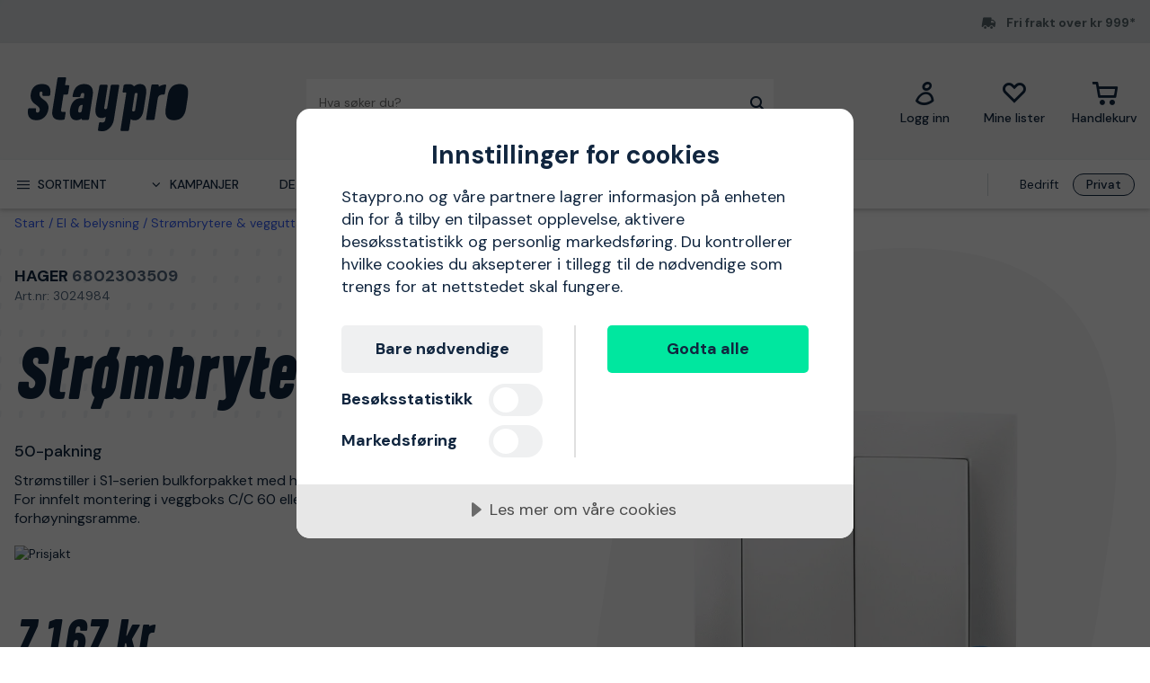

--- FILE ---
content_type: text/html; charset=utf-8
request_url: https://www.staypro.no/el-belysning/strombrytere-og-vegguttak/strombrytere/hager-6802303509-strombryter-50-pakning-kron-med-ramme-3024984
body_size: 38240
content:
<!DOCTYPE html>
<html class="scroll-smooth" lang="nb"><head><link rel="preload" as="style" href="/pm.b8dd94a37f1934271dff.css"><meta charset="utf-8"><meta name="format-detection" content="telephone=no"><style>.async-hide { opacity: 0 !important}</style><script>
window.dataLayer = window.dataLayer || [];
function gtag() {
    dataLayer.push(arguments);
}

gtag("consent", "default", {
    ad_storage: "denied",
    analytics_storage: "denied",
    ad_user_data: "denied",
    ad_personalization: "denied",
    functionality_storage: "denied",
    personalization_storage: "denied",
    security_storage: "granted",
    wait_for_update: 2000,
});

gtag("set", "ads_data_redaction", true);
                    </script><script>
window.dataLayer = window.dataLayer || [];
window.dataLayer.push({
  originalLocation: document.location.protocol + '//' +
                    document.location.hostname +
                    document.location.pathname +
                    document.location.search
});
(function(w,d,s,l,i){w[l]=w[l]||[];w[l].push({'gtm.start':
new Date().getTime(),event:'gtm.js'});var f=d.getElementsByTagName(s)[0],
j=d.createElement(s),dl=l!='dataLayer'?'&l='+l:'';j.async=true;j.src=
'https://www.googletagmanager.com/gtm.js?id='+i+dl;f.parentNode.insertBefore(j,f);
})(window,document,'script','dataLayer','GTM-KN9RQSZ');
</script><script src="https://cdn-eu.cookietractor.com/cookietractor.js" data-id="9d7321f0-ea7f-45b5-9d87-6360d1c6c4c3" data-lang="nb-NO"></script><script src="/common-159.bcd35e335313162f246e.js" async></script><script src="/common-210.c7b8126d356add270735.js" async></script><script src="/common-48.29be6568eed16037a4c3.js" async></script><script src="/common-590.0496659040d9cbb8df52.js" async></script><script src="/common-639.3cb3fa298877b0ee792a.js" async></script><script src="/common-917.a54b05f1e9c111ff4d63.js" async></script><script src="/fable-03818a04.a3c4d5187c257956c29c.js" async></script><script src="/fable-bb706621.e8ff2447625c32cb232c.js" async></script><script src="/fable-e9dea566.8cb886c9a7403deded42.js" async></script><script src="/runtime.df40ae362d768a276ce7.js" async></script><script src="/vendors-059be3de.078891983435e78e8277.js" async></script><script src="/vendors-2594363e.fbb6fb9edc4d6afaf6ee.js" async></script><script src="/vendors-27545368.827df2f06c623153f543.js" async></script><script src="/vendors-8f257e7f.a8748605ec8b47469a4d.js" async></script><script src="/vendors-afb6d290.9da6f7c27b9321496e5f.js" async></script><script src="/vendors-d2eb5610.6e657552008ded79b731.js" async></script><script src="/vendors-d39d7386.1c0fc40c2a881eda8ef3.js" async></script><script src="/vendors-d59fd206.fdccdbe77e77728ec106.js" async></script><script src="/vendors-f2ace8d8.cb0eca72e819d5560557.js" async></script><script src="/vendors-fde10e8d.db6ee67c0142e26a564d.js" async></script><script type="text/plain" data-consent-category="marketing">
!function(e,n,t,i,r,o){function s(e){if("number"!=typeof e)return e;var n=new Date;return new Date(n.getTime()+1e3*e)}var a=4e3,c="xnpe_async_hide";function p(e){return e.reduce((function(e,n){return e[n]=function(){e._.push([n.toString(),arguments])},e}),{_:[]})}function m(e,n,t){var i=t.createElement(n);i.src=e;var r=t.getElementsByTagName(n)[0];return r.parentNode.insertBefore(i,r),i}function u(e){return"[object Date]"===Object.prototype.toString.call(e)}o.target=o.target||"https://api.exponea.com",o.file_path=o.file_path||o.target+"/js/exponea.min.js",r[n]=p(["anonymize","initialize","identify","getSegments","update","track","trackLink","trackEnhancedEcommerce","getHtml","showHtml","showBanner","showWebLayer","ping","getAbTest","loadDependency","getRecommendation","reloadWebLayers","_preInitialize","_initializeConfig"]),r[n].notifications=p(["isAvailable","isSubscribed","subscribe","unsubscribe"]),r[n].segments=p(["subscribe"]),r[n]["snippetVersion"]="v2.7.0",function(e,n,t){e[n]["_"+t]={},e[n]["_"+t].nowFn=Date.now,e[n]["_"+t].snippetStartTime=e[n]["_"+t].nowFn()}(r,n,"performance"),function(e,n,t,i,r,o){e[r]={sdk:e[i],sdkObjectName:i,skipExperiments:!!t.new_experiments,sign:t.token+"/"+(o.exec(n.cookie)||["","new"])[1],path:t.target}}(r,e,o,n,i,RegExp("__exponea_etc__"+"=([\\w-]+)")),function(e,n,t){m(e.file_path,n,t)}(o,t,e),function(e,n,t,i,r,o,p){if(e.new_experiments){!0===e.new_experiments&&(e.new_experiments={});var l,f=e.new_experiments.hide_class||c,_=e.new_experiments.timeout||a,g=encodeURIComponent(o.location.href.split("#")[0]);e.cookies&&e.cookies.expires&&("number"==typeof e.cookies.expires||u(e.cookies.expires)?l=s(e.cookies.expires):e.cookies.expires.tracking&&("number"==typeof e.cookies.expires.tracking||u(e.cookies.expires.tracking))&&(l=s(e.cookies.expires.tracking))),l&&l<new Date&&(l=void 0);var d=e.target+"/webxp/"+n+"/"+o[t].sign+"/modifications.min.js?http-referer="+g+"&timeout="+_+"ms"+(l?"&cookie-expires="+Math.floor(l.getTime()/1e3):"");"sync"===e.new_experiments.mode&&o.localStorage.getItem("__exponea__sync_modifications__")?function(e,n,t,i,r){t[r][n]="<"+n+' src="'+e+'"></'+n+">",i.writeln(t[r][n]),i.writeln("<"+n+">!"+r+".init && document.writeln("+r+"."+n+'.replace("/'+n+'/", "/'+n+'-async/").replace("><", " async><"))</'+n+">")}(d,n,o,p,t):function(e,n,t,i,r,o,s,a){o.documentElement.classList.add(e);var c=m(t,i,o);function p(){r[a].init||m(t.replace("/"+i+"/","/"+i+"-async/"),i,o)}function u(){o.documentElement.classList.remove(e)}c.onload=p,c.onerror=p,r.setTimeout(u,n),r[s]._revealPage=u}(f,_,d,n,o,p,r,t)}}(o,t,i,0,n,r,e),function(e,n,t){var i;e[n]._initializeConfig(t),(null===(i=t.experimental)||void 0===i?void 0:i.non_personalized_weblayers)&&e[n]._preInitialize(t),e[n].start=function(i){i&&Object.keys(i).forEach((function(e){return t[e]=i[e]})),e[n].initialize(t)}}(r,n,o)}(document,"exponea","script","webxpClient",window,{
    target: "https://sstno.staypro.no",
    token: "b3f24696-dc2a-11ec-ba3e-223759631d5b",
    push: {
        safari: {
            websitePushID: "web.se.proffsmagasinet",
        },
    },
    track: {
        google_analytics: false,
    },
    new_experiments : {
        mode : "async",
        hide_class: "exponea_async_hide",
        timeout: 2000
    }
});
exponea.start();
</script><script src="//cdn.bc0a.com/autopilot/f00000000293912/autopilot_sdk.js" type="text/javascript" async></script><title>6802303509 Hager Str&#248;mbryter 3024984 | Staypro</title><meta name="viewport" content="width=device-width,initial-scale=1"><link rel="canonical" href="https://www.staypro.no/el-belysning/strombrytere-og-vegguttak/strombrytere/hager-6802303509-strombryter-50-pakning-kron-med-ramme-3024984"><script>window.APPLICATION_INSIGHTS_CONNECTION_STRING = 'InstrumentationKey=c4a9c3ac-36ed-4c72-b483-d14d7678c65b;IngestionEndpoint=https://westeurope-2.in.applicationinsights.azure.com/;LiveEndpoint=https://westeurope.livediagnostics.monitor.azure.com/;ApplicationId=742f0f39-931b-4e64-b6f7-b5923e64349d'</script><link rel="apple-touch-icon" sizes="180x180" href="/apple-touch-icon.png"><link rel="icon" type="image/png" sizes="32x32" href="/favicon-32x32.png"><link rel="icon" type="image/png" sizes="194x194" href="/favicon-194x194.png"><link rel="icon" type="image/png" sizes="192x192" href="/android-chrome-192x192.png"><link rel="icon" type="image/png" sizes="16x16" href="/favicon-16x16.png"><link rel="manifest" href="/site.webmanifest"><meta name="msapplication-TileImage" content="/mstile-144x144.png"><meta name="description" content="Kj&#248;p 6802303509 Hager Str&#248;mbryter 3024984 via v&#229;r nettbutikk. Rask levering, 30 dagers &#229;pent kj&#248;p og gode priser!"><meta property="og:site_name" content="https://www.staypro.no"><meta property="og:type" content="product"><meta property="og:url" content="https://www.staypro.no/el-belysning/strombrytere-og-vegguttak/strombrytere/hager-6802303509-strombryter-50-pakning-kron-med-ramme-3024984"><meta property="og:title" content="Hager 6802303509 Str&#248;mbryter 50-pakning Kron, med ramme"><meta property="og:description" content="Str&#248;mstiller i S1-serien bulkforpakket med hurtigtilkoblinger og klor. For innfelt montering i veggboks C/C 60 eller utvendig montering i forh&#248;yningsramme."><meta property="og:image" content="https://proffsmagasinet-res.cloudinary.com/images/c_lpad,w_480,h_480/28191719/Hager%206802303509%20Str%C3%B8mbryter.jpg"><meta property="product:retailer_item_id" content="3024984"><meta property="product:original_price:amount" content="7167.00"><meta property="product:original_price:currency" content="NOK"><meta property="product:price:amount" content="7167.00"><meta property="product:price:currency" content="NOK"><script type="application/ld+json">{"name":"Hager 6802303509 Str&#248;mbryter 50-pakning Kron, med ramme","productID":"PMItem_29862355","inProductGroupWithID":"PMProduct_29907763","sku":"3024984","gtin":"3024984","category":"Str&#248;mbrytere","image":["https://proffsmagasinet-res.cloudinary.com/images/c_lpad,w_480,h_480/28191719/Hager%206802303509%20Str%C3%B8mbryter.jpg","https://proffsmagasinet-res.cloudinary.com/images/c_lpad,w_480,h_480/28191718/Hager%206802303509%20Str%C3%B8mbryter.jpg"],"description":"Str&#248;mstiller i S1-serien bulkforpakket med hurtigtilkoblinger og klor. For innfelt montering i veggboks C/C 60 eller utvendig montering i forh&#248;yningsramme.","mpn":"6802303509","brand":{"name":"Hager","@type":"Brand"},"offers":{"priceCurrency":"NOK","price":"7167.00","priceValidUntil":null,"priceSpecification":null,"itemCondition":"https://schema.org/NewCondition","availability":"https://schema.org/BackOrder","url":"https://www.staypro.no/el-belysning/strombrytere-og-vegguttak/strombrytere/hager-6802303509-strombryter-50-pakning-kron-med-ramme-3024984","seller":{"name":"Proffsmagasinet AB","@type":"Organization"},"hasMerchantReturnPolicy":{"applicableCountry":"NO","returnShippingFeesAmount":{"currency":"NOK","value":99,"@type":"MonetaryAmount"},"returnPolicyCategory":"https://schema.org/MerchantReturnFiniteReturnWindow","merchantReturnDays":30,"returnMethod":"https://schema.org/ReturnByMail","returnFees":"https://schema.org/ReturnShippingFees","@type":"MerchantReturnPolicy"},"shippingDetails":{"shippingRate":{"currency":"NOK","value":0,"@type":"MonetaryAmount"},"shippingDestination":{"addressCountry":"NO","@type":"DefinedRegion"},"deliveryTime":{"handlingTime":{"minValue":7,"maxValue":9,"unitCode":"DAY","@type":"QuantitativeValue"},"transitTime":{"minValue":1,"maxValue":5,"unitCode":"DAY","@type":"QuantitativeValue"},"@type":"ShippingDeliveryTime"},"@type":"OfferShippingDetails"},"@type":"Offer"},"aggregateRating":null,"review":[],"hasEnergyConsumptionDetails":null,"size":null,"peopleAudience":null,"@type":"Product","@context":"https://schema.org"}</script><script type="application/ld+json">{"itemListElement":[{"position":1,"item":{"id":"https://www.staypro.no/el-belysning","name":"El &amp; belysning"},"@type":"ListItem"},{"position":2,"item":{"id":"https://www.staypro.no/el-belysning/strombrytere-og-vegguttak","name":"Str&#248;mbrytere &amp; vegguttak"},"@type":"ListItem"},{"position":3,"item":{"id":"https://www.staypro.no/el-belysning/strombrytere-og-vegguttak/strombrytere","name":"Str&#248;mbrytere"},"@type":"ListItem"}],"@type":"BreadcrumbList","@context":"https://schema.org"}</script><link rel="preload" as="style" href="https://fonts.googleapis.com/css?family=DM+Sans:400,500,700&amp;display=swap"><link rel="preload" as="style" href="https://assets.proffsmagasinet.se/fonts/kelp_bold.css"><link rel="preload" as="style" href="/fonts/pro.191813.css"><link rel="preload" as="style" href="https://fonts.googleapis.com/css?family=Caveat&amp;display=swap"><link rel="stylesheet" href="https://fonts.googleapis.com/css?family=DM+Sans:400,500,700&amp;display=swap"><link rel="stylesheet" href="https://assets.proffsmagasinet.se/fonts/kelp_bold.css"><link rel="stylesheet" href="/fonts/pro.191813.css"><link rel="stylesheet" href="https://fonts.googleapis.com/css?family=Caveat&amp;display=swap"><link rel="mask-icon" href="/safari-pinned-tab.svg" color="#9abbda"><meta name="msapplication-TileColor" content="#9abbda"><meta name="theme-color" content="#9abbda"><script type="text/javascript" src="//widget.trustpilot.com/bootstrap/v5/tp.widget.bootstrap.min.js" defer></script><link rel="preload" as="image" href="https://proffsmagasinet-res.cloudinary.com/images/c_lpad,f_auto,h_600,w_600/28191719/Hager%206802303509%20Str%C3%B8mbryter.jpg"><link rel="stylesheet" href="/pm.b8dd94a37f1934271dff.css" media="all"></head><body><noscript><iframe src="https://www.googletagmanager.com/ns.html?id=GTM-KN9RQSZ" style="display:none;visibility:hidden" height="0" width="0"></iframe></noscript><div id="overlay-container"></div><div id="app"><div data-reactroot=""><div class="top-bar-loading"></div><div class="top-bar-section"><div class="top-bar"><span class="campaign-section"></span><span class="info-message-section"><span class="ico-truck-moving"></span>Fri frakt over kr 999*</span></div></div><header class="header-desktop"><div class="header-top"><div class="header-left" style="background-color:"></div><div class="header-center" style="background-color:"><div class="column-left"><div class="header-logo"><div class="logo"><a href="/"><img class="staypro" src="https://assets.staypro.no/logos/staypro-logo-pos.svg" alt="Staypro" /></a></div><div class="company-rating"></div></div></div><div class="column-medium"><form class="header-search"><div class="search-container"><input class=" form-input" type="text" maxlength="1024" autocomplete="off" spellcheck="false" value="" /><span class="ico-search-reversed"></span></div></form></div><div class="column-right"><div class="user-button menu-item"><a href="/account/medlemsklubb" aria-label="Logg inn"><div class="icon-wrapper"><div class="ico-user-outline"></div></div><div class="title">Logg inn</div></a></div><nav class="wishlist-button menu-item"><a href="/account/mine-lister" aria-label="Mine lister"><div class="icon-wrapper"><div class="ico-heart-outline"></div></div><div class="title">Mine lister</div></a></nav><div class="cart-button menu-item"><div class="icon-wrapper"><div class="ico-cart-outline"></div></div><div class="title">Handlekurv</div></div></div></div><div class="header-right" style="background-color:"></div></div><div class="header-bottom"><div class="left"></div><div class="center"><nav class="menu"><ul class="secondary-menu"><li><button class="menu-icon"><span class="ico-menu"></span><span>Sortiment</span></button></li><li><button class="menu-icon"><span class="ico-chevron-down"></span><span>Kampanjer</span></button></li><li><a href="/det-nyeste">Det nyeste</a></li><li><a href="/varemerker">Varemerker</a></li><li><a href="/kunnskapsportalen/guider">Guider</a></li></ul><div class="account-type-switch"><button id="acc-type-b2b" name="accessType" >Bedrift</button><button id="acc-type-b2c" name="accessType" disabled>Privat</button></div><div class="expanded-menu hidden"><div class="left"></div><div class="center"><nav class="mega-menu"><div class="menu-level-1"><ul><li class=""><a tabindex="-1" href="/maskiner-verktoy"><span class="menu-item-text"><span class="icon ico-tools"></span>Maskiner &amp; verktøy</span><span class="ico-chevron-right"></span></a></li><li class=""><a tabindex="-1" href="/verneutstyr"><span class="menu-item-text"><span class="icon ico-protection-alt"></span>Beskyttelser &amp; klær</span><span class="ico-chevron-right"></span></a></li><li class=""><a tabindex="-1" href="/garasje-arbeidsplass"><span class="menu-item-text"><span class="icon ico-workplace"></span>Garasje &amp; arbeidsplass</span><span class="ico-chevron-right"></span></a></li><li class=""><a tabindex="-1" href="/el-belysning"><span class="menu-item-text"><span class="icon ico-electricity"></span>El &amp; belysning</span><span class="ico-chevron-right"></span></a></li><li class=""><a tabindex="-1" href="/vvs-innendorsklima"><span class="menu-item-text"><span class="icon ico-plumbing"></span>VVS &amp; innendørsklima</span><span class="ico-chevron-right"></span></a></li><li class=""><a tabindex="-1" href="/hage-utemiljo"><span class="menu-item-text"><span class="icon ico-garden-alt"></span>Hage &amp; utemiljø</span><span class="ico-chevron-right"></span></a></li><li class=""><a tabindex="-1" href="/bygg-interior"><span class="menu-item-text"><span class="icon ico-home-alt"></span>Bygg &amp; interiør</span><span class="ico-chevron-right"></span></a></li></ul><div class="menu-secondary"><ul></ul></div></div></nav></div><div class="right"></div></div><div class="expanded-menu hidden"><div class="left"></div><div class="center"><nav class="mega-menu campaigns"><div class="menu-level-1"><ul><li><a tabindex="-1" href="/kampanje">Vis alle kampanjer</a></li><li class=""><a tabindex="-1" href="/alt-for-snorydding"><span class="menu-item-text">Alt for snørydding</span><span class=""></span></a></li><li class=""><a tabindex="-1" href="/bahco"><span class="menu-item-text">Bahco-kampanje</span><span class=""></span></a></li><li class=""><a tabindex="-1" href="/belysningskampanje"><span class="menu-item-text">Belysningskampanje</span><span class=""></span></a></li><li class=""><a tabindex="-1" href="/fra-tre-til-ved"><span class="menu-item-text">Fra tre til ved</span><span class=""></span></a></li><li class=""><a tabindex="-1" href="/kle-deg-varmt"><span class="menu-item-text">Kle deg varmt</span><span class=""></span></a></li><li class=""><a tabindex="-1" href="/milwaukee"><span class="menu-item-text">Milwaukee-kampanje</span><span class=""></span></a></li><li class=""><a tabindex="-1" href="/nytt-hos-oss"><span class="menu-item-text">Nytt hos oss</span><span class=""></span></a></li><li class=""><a tabindex="-1" href="/pela"><span class="menu-item-text">Pela-medlemspriser</span><span class=""></span></a></li><li class=""><a tabindex="-1" href="/varmekampanje"><span class="menu-item-text">Velkommen til varmen</span><span class=""></span></a></li></ul></div><div class="menu-level-2"></div></nav></div><div class="right"></div></div></nav></div><div class="right"></div></div></header><main class=""><div class="product-page"><div class="products-header-panel-section"></div><div class="container"><div class="bread-crumbs"><div style="flex-shrink:0" class="crumb"><a href="/">Start</a></div><div style="flex-shrink:1" class="crumb"><a href="/el-belysning">El &amp; belysning</a></div><div style="flex-shrink:2" class="crumb"><a href="/el-belysning/strombrytere-og-vegguttak">Strømbrytere &amp; vegguttak</a></div><div style="flex-shrink:3" class="crumb"><a href="/el-belysning/strombrytere-og-vegguttak/strombrytere">Strømbrytere</a></div><div style="flex-shrink:4" class="crumb"><a href="/el-belysning/strombrytere-og-vegguttak/strombrytere/hager-6802303509-strombryter-50-pakning-kron-med-ramme-3024984">6802303509 Hager Strømbryter 50-pakning Kron, med ramme</a></div></div><div class="main-info"><div class="left"><div class="product-page-title"><div class="product-brand-line"><h1><a class="product-brand" href="/hager">Hager</a><span>&nbsp;</span><span class="product-mpn">6802303509</span><span class="product-sku">Art.nr: 3024984</span></h1><div class="product-brand-image"><a href="/hager"><img src="https://proffsmagasinet-res.cloudinary.com/images/c_lpad,w_200/Logo29220545/Hager.png" alt="Hager" /></a></div></div><div class="product-proterm">Strømbryter</div><div class="product-rating"></div></div><div class="feature">50-pakning</div><div class="mb-hid product-page-description"><div class="description-title"><div class="title">Beskrivelse</div><span class="product-sku">Art.nr: 3024984</span></div><div class="description">Strømstiller i S1-serien bulkforpakket med hurtigtilkoblinger og klor. For innfelt montering i veggboks C/C 60 eller utvendig montering i forhøyningsramme.</div></div><div class="lowest-price-badges"><div id="prisjakt"><a href="https://instore.prisjakt.no/cheapest_redirect.php?id=3024984&amp;f=26672&amp;small=1" target="_blank"><img id="prisjakt-img" src="https://instore.prisjakt.no/cheapest.php?id=3024984&amp;f=26672&amp;small=1" alt="Prisjakt" /></a></div></div><div class="product-page-price"><div class="price-section"><div class="product-price"><span><span class="sale-price"><span class="price">7 167 kr</span></span></span></div><div class="rec-price">inkl. MVA</div></div></div><div class="product-variations-section"><div class="hw-label hw-product-variation"><div class="hw-text">Finnes i ulike varianter</div><svg class="arrow" xmlns="http://www.w3.org/2000/svg" viewBox="0 0 594.22 82"><path d="M577.21,67.6l-270-.62c-99.5,0-213-5.79-306.44,10.61-1.48.25-.7,1.26.8,1.24C112.45,76.5,222.66,77,333.84,78.27c59.88.71,119.73,1.85,179.59,2.8l35.68.49,17.84.21,26.59.23.15-17.3.15-9.58c.31-16.84,1.54-33.34-3.05-48.46-3.6-11.95-13.95-6.73-13.84,7q.13,27,.26,53.93"></path></svg></div><div class="product-variation-select-wrapper "><button class="product-variation-select"><span class="selected-variation">Kron, med ramme</span><span class=" ico-chevron-down"></span></button></div></div><div class="add-to-cart-container"><form class="product-add-to-cart-section center-align"><div class="product-qty-control center-align"><div class="inc-dec-section"><button type="button" aria-label="increment quantity"><span class="ico-chevron-up"></span></button><button type="button" aria-label="decrement quantity"><span class="ico-chevron-down"></span></button></div><div class="product-qty-section"><input class="form-input product-qty" aria-label="quantity" type="number" value="1" /></div></div><div class="btn-add-to-cart"><button class="btn default primary md add-to-cart" type="submit" aria-label="kjøpe"><span class="ico-cart"></span></button></div></form><button class="btn default tertiary md add-to-wishlist" type="button"><span class="ico-heart-outline"></span></button></div><div class="stock-delivery-info"><p>Sendes innen 7-9 dager</p></div><div class="delivery-and-return-policy"><div class="free-delivery"><span class="icon ico-truck-moving"></span>Fri frakt over kr 999*</div><div class="return-policy"><span class="icon ico-reply"></span>30 dagers åpent kjøp</div></div><div class="ds-hid tb-hid product-page-description"><div class="description-title"><div class="title">Beskrivelse</div><span class="product-sku">Art.nr: 3024984</span></div><div class="description">Strømstiller i S1-serien bulkforpakket med hurtigtilkoblinger og klor. For innfelt montering i veggboks C/C 60 eller utvendig montering i forhøyningsramme.</div></div></div><div class="right"><div class="product-image-gallery"><div class="product-brand-image"><a href="/hager"><img src="https://proffsmagasinet-res.cloudinary.com/images/c_lpad,w_200/Logo29220545/Hager.png" alt="Hager" /></a></div><div class="primary-img-section"><div class="primary-img-section content-center"><svg viewBox="0 0 581.3 724" xmlns="http://www.w3.org/2000/svg" class="background-o"><path d="m347.5 0c94.3-.1 159.7 27.6 196.1 82.8 36.4 55.3 46.4 133.9 30.2 235.9l-13.2 87.9c-16.2 100.9-51.1 179-104.8 234.3-53.6 55.3-127.6 83-222 83.1-94.3.1-159.7-27.6-196.1-82.8-36.4-55.3-46.4-133.4-30.2-234.3l13.2-87.9c16.2-101.9 51.2-180.6 104.8-235.9 53.6-55.3 127.6-83 222-83.1" fill="rgba(17, 38, 63, 0.04)"></path></svg><button class="content-center primary-image"><img src="https://proffsmagasinet-res.cloudinary.com/images/c_lpad,f_auto,h_600,w_600/28191719/Hager%206802303509%20Str%C3%B8mbryter.jpg" loading="lazy" class="product-image" alt="Strømbryter Hager 6802303509 50-pakning Kron, med ramme" /></button></div></div></div></div></div><div class="info"><div class="left"><div class="product-information"><h2 class="product-info-title">Produktinformasjon</h2><div class="collapsible-panel"><button aria-expanded="true" aria-controls="collaps-content-egenskaper" class="title"><span class="text">Egenskaper</span><span class="ico-chevron-up"></span></button><div id="collaps-content-egenskaper" class="body"><div class="description">Strømstiller i S1-serien bulkforpakket med hurtigtilkoblinger og klor. For innfelt montering i veggboks C/C 60 eller utvendig montering i forhøyningsramme.</div></div></div><div class="collapsible-panel"><button aria-expanded="true" aria-controls="collaps-content-spesifikasjoner" class="title"><span class="text">Spesifikasjoner</span><span class="ico-chevron-up"></span></button><div id="collaps-content-spesifikasjoner" class="body"><div class="technical-specs"><div class="list"><p class="spec-item"><span class="name">Serie<span>&nbsp;</span></span><span class="value">Hager berker S.1</span></p><p class="spec-item"><span class="name">Suppleres med ramme<span>&nbsp;</span></span><span class="value">Nei</span></p><p class="spec-item"><span class="name">monteringstype<span>&nbsp;</span></span><span class="value">Innfelt</span></p><p class="spec-item"><span class="name">pm_TechSpecMarkspanning<span>&nbsp;</span></span><span class="value">250 V</span></p><p class="spec-item"><span class="name">Innbyggingsdybde<span>&nbsp;</span></span><span class="value">31 mm</span></p><p class="spec-item"><span class="name">Bruksmiljø<span>&nbsp;</span></span><span class="value">Inomhus torr miljö</span></p><p class="spec-item"><span class="name">pm_TechSpecMarkstrom<span>&nbsp;</span></span><span class="value">10 A</span></p><p class="spec-item"><span class="name">Monteringsmetode<span>&nbsp;</span></span><span class="value">Skruetilkobling, Klo</span></p><p class="spec-item"><span class="name">Høyde<span>&nbsp;</span></span><span class="value">80.5 mm</span></p><p class="spec-item"><span class="name">Bredde<span>&nbsp;</span></span><span class="value">80.5 mm</span></p><p class="spec-item"><span class="name">Dybde<span>&nbsp;</span></span><span class="value">9.5 mm</span></p><p class="spec-item"><span class="name">IP-klasse<span>&nbsp;</span></span><span class="value">IP20</span></p><p class="spec-item"><span class="name">Farge<span>&nbsp;</span></span><span class="value">Hvit</span></p><p class="spec-item"><span class="name">EAN<span>&nbsp;</span></span><span class="value">3024984</span></p><p class="spec-item"><span class="name">Produsent<span>&nbsp;</span></span><span class="value"></span></p><p class="spec-item"><span class="name">Produsentens postadresse<span>&nbsp;</span></span><span class="value"></span></p><p class="spec-item"><span class="name">Kontakt produsenten<span>&nbsp;</span></span><span class="value">Opplysninger mangler, kontakt oss for mer informasjon</span></p></div></div></div></div></div></div><div class="right"><h2 class="product-info-title">Anbefalt</h2><div class="mobile-view-recommended"></div><div class="first-two-vertical-products"></div></div></div></div></div></main><div id="TrustpilotPanel" class="trustpilot-panel sticky-scroll-offset"><div data-locale="nb-NO" data-template-id="54ad5defc6454f065c28af8b" data-businessunit-id="56efa8990000ff00058a71f2" data-style-height="240px" data-style-width="100%" data-theme="light" data-stars="4,5"><a href="https://se.trustpilot.com/review/staypro.no" target="_blank">Trustpilot</a></div></div><div class="brightedge-wrapper"><div class="be-ix-link-block"></div></div><footer class="footer"><div class="footer-content"><div class="contact-info"><div class="title">Staypro - Alt til dine hjemmeprosjekter</div><div class="description"><p>Staypro har hjulpet kunder p&#229; det nordiske markedet siden 2007. I v&#229;r oversiktlige og lettnavigerte nettbutikk finner du alt til hus, hage og garasje. God service og raske leveranser er v&#229;r greie - velkommen til &#229; handle hos oss!</p></div><ul class="contact-options"><li class="contact-option"><span class="icon ico-reply"></span><div class="info"><div class="text">Kontakt kundeservice</div><a href="https://support.staypro.no/hc/no/requests/new" target="_blank" rel="noopener nofollow" title="https://support.staypro.no/hc/no/requests/new">TIl vårt kontaktskjema</a></div></li><li class="contact-option"><span class="icon ico-at"></span><div class="info"><div class="text">E-post</div><a href="mailto:info@staypro.no" target="_blank" rel="noopener nofollow" title="mailto:info@staypro.no">info@staypro.no</a></div></li></ul></div><div class="customer-service-menus"><div class="footer-menu"><div class="title">Om Staypro</div><ul class="footer-links"><li class="item"><a class="item" href="https://www.staypro.no/kunnskapsportalen/om-oss" title="Om oss" rel="noopener">Om oss</a></li><li class="item"><a class="item" href="https://support.staypro.no/hc/no" title="Vanlige spørsmål" rel="noopener nofollow" target="_blank">Vanlige spørsmål</a></li><li class="item"><a class="item" href="https://www.staypro.no/kunnskapsportalen" title="Lær mer fra ekspertene våre" rel="noopener">Lær mer fra ekspertene våre</a></li><li class="item"><a class="item" href="/kjopsbetingelser-privatpersoner">Kjøp- og leveransevilkår privat</a></li><li class="item"><a class="item" href="/kjopsbetingelser-bedriftskunder">Kjøp- og leveransevilkår bedrift</a></li><li class="item"><a class="item" href="https://www.staypro.no/cookies" title="Personvern- &amp; cookie-erklæring" rel="noopener">Personvern- &amp; cookie-erklæring</a></li><li class="item"><a class="item" href="https://www.staypro.no/kunnskapsportalen/tilgjengelighetserk%C3%A6ring" title="Tilgjengelighetserkæring" rel="noopener">Tilgjengelighetserkæring</a></li><li class="item"><a class="item" href="/kontakt">Kontakt oss</a></li><li class="item"><a class="item" href="https://support.staypro.no/hc/no/articles/360017132377-Hvordan-kansellerer-jeg-et-kj%C3%B8p-" title="Retur" rel="noopener nofollow">Retur</a></li></ul></div></div><div class="about-menus"><div class="footer-menu"><div class="title">Over 100 000 produkter</div><ul class="footer-links"><li class="item"><a class="item" href="https://www.staypro.no/all" title="Se alle produkter" rel="noopener">Se alle produkter</a></li><li class="item"><a class="item" href="https://www.staypro.no/varemerker" title="Varemerker" rel="noopener">Varemerker</a></li><li class="item"><a class="item" href="https://www.staypro.no/det-nyeste" title="Nyheter" rel="noopener">Nyheter</a></li><li class="item"><a class="item" href="https://www.staypro.no/kampanje" title="Kampanjer" rel="noopener">Kampanjer</a></li><li class="item"><a class="item" href="https://www.staypro.no/black-week" title="Black Week" rel="noopener">Black Week</a></li></ul></div></div><div class="assortment-menus"><div class="footer-menu"><div class="title">Medlemsklubb</div><ul class="footer-links"><li class="item"><a class="item" href="https://www.staypro.no/account/medlemsklubb" title="Logg inn / Bli medlem" rel="noopener">Logg inn / Bli medlem</a></li><li class="item"><a class="item" href="https://www.staypro.no/account/orders" title="Min ordrehistorikk" rel="noopener">Min ordrehistorikk</a></li><li class="item"><a class="item" href="https://www.staypro.no/kunnskapsportalen/om-medlemsklubben" title="Om medlemsklubben" rel="noopener">Om medlemsklubben</a></li></ul></div></div><div class="social-links"><div class="footer-details"><div class="title"></div><div class="social-links"></div></div></div><div class="business-info-component"><div class="footer-details business-info"><div class="title"></div><div class="description"><p>* Fraktkostnader kan forekomme p&#229; tunge og/eller uh&#229;ndterlige produkter</p></div></div></div></div></footer><div class="footer-images-section"><div class="list-partners"><img src="https://proffsmagasinet-res.cloudinary.com/images/t_svg/Prismic_45674359A656842569BB770B2C8FA10B6C975B60/Prismic_45674359A656842569BB770B2C8FA10B6C975B60" alt="Klarna" width="140" height="96" style="aspect-ratio:140 / 96" /><img src="https://proffsmagasinet-res.cloudinary.com/images/t_svg/Prismic_35790B9C5FE44DFD59F5FBC27D310562974621A6/Prismic_35790B9C5FE44DFD59F5FBC27D310562974621A6" alt="Svea" width="125" height="96" style="aspect-ratio:125 / 96" /><img src="https://proffsmagasinet-res.cloudinary.com/images/t_svg/Prismic_49BE1B366B8B1490DCD28DB87D094A6DAFCA4BEC/Prismic_49BE1B366B8B1490DCD28DB87D094A6DAFCA4BEC" alt="Visa" width="123" height="96" style="aspect-ratio:123 / 96" /><img src="https://proffsmagasinet-res.cloudinary.com/images/t_svg/Prismic_3EA1F0AA7DFDE3A7163329D37A33877464259CC4/Prismic_3EA1F0AA7DFDE3A7163329D37A33877464259CC4" alt="Mastercard" width="115" height="96" style="aspect-ratio:115 / 96" /><img src="https://proffsmagasinet-res.cloudinary.com/images/t_svg/Prismic_42A46FBB02587522AD65273A0DCD80C25345DB54/Prismic_42A46FBB02587522AD65273A0DCD80C25345DB54" alt="posten" width="203" height="96" style="aspect-ratio:203 / 96" /><img src="https://proffsmagasinet-res.cloudinary.com/images/t_svg/Prismic_B0423FB9665F6D28D7D7B2E77956C21BB1EE8A90/Prismic_B0423FB9665F6D28D7D7B2E77956C21BB1EE8A90" alt="Bring" width="173" height="96" style="aspect-ratio:173 / 96" /><img src="https://proffsmagasinet-res.cloudinary.com/images/t_svg/Prismic_6B85304E1985D7D1320FDAB35AD6FC9F61B37387/Prismic_6B85304E1985D7D1320FDAB35AD6FC9F61B37387" alt="Trustpilot" width="203" height="96" style="aspect-ratio:203 / 96" /><img src="https://proffsmagasinet-res.cloudinary.com/images/t_svg/Prismic_FCAEE8EE03700863B77B4F9DF6B5517C4331F179/Prismic_FCAEE8EE03700863B77B4F9DF6B5517C4331F179" alt="Vipps" width="125" height="96" style="aspect-ratio:125 / 96" /></div></div></div></div><script> var __INIT_STATE__ = "{\"PageTitle\":\"6802303509 Hager Strømbryter 3024984 | Staypro\",\"CookieInfo\":{\"CookieTractorId\":\"9d7321f0-ea7f-45b5-9d87-6360d1c6c4c3\"},\"ShowAccountTypePopup\":false,\"Global\":{\"BaseUrl\":\"\",\"TrustPilotConfig\":{\"Locale\":\"nb-NO\",\"TemplateIdCommon\":\"54ad5defc6454f065c28af8b\",\"TemplateIdProduct\":\"5717796816f630043868e2e8\",\"BusinessUnitId\":\"56efa8990000ff00058a71f2\",\"Url\":\"https://se.trustpilot.com/review/staypro.no\"},\"CurrentStore\":\"NO\",\"Localization\":{\"contact-us-link\":\"Kontakt oss\",\"urls\":{\"brands\":\"varemerker\",\"campaigns\":\"kampanje\",\"contact-us\":\"kontakt\",\"faq\":\"https://support.staypro.no/\",\"knowledge-base\":\"kunnskapsportalen\",\"knowledge-base-guides\":\"guider\",\"inactive-campaign\":\"inaktiv-kampanje\",\"create-account-page\":\"opprett-konto\",\"support-request\":\"https://support.staypro.no/hc/no/requests/new\",\"new-products\":\"det-nyeste\",\"member-club\":\"medlemsklubb\",\"member-club-profile\":\"profil\",\"member-club-wishlists\":\"mine-lister\",\"member-consent\":\"samtykke\",\"proterm\":\"produkttype\",\"serie\":\"serie\",\"sign-up\":\"blimedlem\",\"terms-conditions-b2c\":\"kjopsbetingelser-privatpersoner\"},\"campaigns-title\":\"Kampanjer\",\"currency\":\"kr\",\"price-per-item\":\"frp\",\"start-breadcrumb\":\"Start\",\"cookie\":{\"info\":\"Vi benytter oss av Cookies. Ved å fortsette godkjenner du vår \",\"link-url\":\"cookies\",\"link-text\":\"Integritets- og Cookiepolicy\",\"title\":\"Om cookies og GDPR\"},\"account-type\":{\"b2c\":\"Privatperson\",\"b2b\":\"Bedrift\",\"b2c-desc\":\"inkl. MVA\",\"b2b-desc\":\"ekskl. MVA\",\"welcome\":\"Velkommen til Staypro!\",\"act-like\":\"Jeg handler som:\"},\"tax-info\":{\"incl.tax\":\"inkl. MVA\",\"excl.tax\":\"ekskl. MVA\"},\"top-bar\":{\"phone-no\":\"21 06 23 03\",\"info-text-b2b\":\"Fri frakt over kr 799*\",\"info-text-b2c\":\"Fri frakt over kr 999*\",\"phone-no-link\":\"+4721062303\"},\"header\":{\"account-type\":{\"b2c\":\"Privat\",\"b2b\":\"Bedrift\"},\"phone-number\":\"21 06 23 03\",\"phone-time\":\"Man-fre 07-17\",\"search-form-placeholder\":\"Hva søker du?\",\"menu\":\"Meny\",\"assortment\":\"Sortiment\",\"cart-text\":\"Handlekurv\",\"search\":\"Søk\",\"reset\":\"Tøm\",\"categories\":\"Kategorier\",\"brands\":\"Varemerker\",\"articles\":\"Artikler\",\"campaigns\":\"Kampanjer\",\"all-campaigns\":\"Alle kampanjer\",\"member-club\":\"Medlemsklubben\",\"member-club-login\":\"Logg inn\",\"contact-us\":\"Kontakt oss\",\"logout\":\"Logg ut\",\"cms-error\":\"Noen funksjoner på nettstedet er for øyeblikket utilgjengelige, men du kan fortsatt foreta kjøp som vanlig\",\"my-pages\":\"Mine sider\"},\"unit\":\"stk\",\"add-to-cart-panel\":{\"detail-text\":\"lagt til i handlekurven\",\"continue-shopping\":\"Fortsett å handle\",\"checkout\":\"Til kassen\",\"recommendation\":\"Andre kunder kjøper også\",\"products-expired\":\"har utgått.\",\"recommend-replacements\":\"Vi anbefaler istedet det/de her produktet/produktene\",\"cannot-add-products\":\"Produktet kan ikke legges til.\",\"cart-limit-n-reached\":\"Du har allerede %i produkter i handlekurven.\"},\"menu\":{\"brands\":\"Varemerker\",\"campaigns\":\"Kampanjer\",\"log-in\":\"Logg inn\",\"show-all\":\"Vis alt i kategorien\",\"knowledge-base\":\"Kunnskapsportalen\",\"knowledge-base-guides\":\"Guider\",\"show-all-campaigns\":\"Vis alle kampanjer\",\"show-all-in-campaign\":\"Vis alt i kampanjen\",\"new-products\":\"Det nyeste\"},\"home\":{\"brands\":{\"title\":\"Populære varemerker\",\"brand-desc\":\"Vis alt fra\"},\"level1-categories-title\":\"Oppdag våre kategorier\",\"blog-posts-title\":\"Kunnskapsportalen\",\"videos-title\":\"bevegelig fra Kunskapsportalen\",\"world-class-delivery-title\":\"Raske og smidige leveranser\",\"customer-service-title\":\"Personlig kundeservice\",\"award-title\":\"Over 140 000 produkter\",\"shop-safely-info\":\"I Norden siden 2007\",\"faq-btn-text\":\"Vanlige spørsmål og svar\"},\"product-card\":{\"price-range\":\"fr\",\"member-price\":\"Medlemspris:\",\"non-member-price\":\"Ikke medlem:\",\"2-variations\":\"2 varianter\",\"latest-price-info-popup\":\"Tidligere laveste pris siste 30 dager\",\"more-wallpaper-variants\":\"Finnes i flere farger\"},\"content-card\":{\"read-more\":\"Les mer\"},\"category\":{\"short-desc-more\":\"Les mer\"},\"search-page\":{\"keyword-desc\":\"Nedenfor vises søkeresultatet for %s.\",\"keyword-cat-filter\":\"Ved å velge kategori og filter nedenfor begrenses søkeresultatet ytterligere\",\"more-than\":\"mer enn\",\"no-results-criteria\":\"Ingen produkt matcher dine søkekriterier, vennligst juster filtervalgene dine\",\"no-results-keyword\":\"Ingen treff funnet på søket ditt, test et annet søkeord eller gå gjennom kategorienavigering og bruk filtre\",\"show-all-banners\":\"Flere kampanjer\",\"fw-results-title\":\"Dine anbefalinger\",\"reset-fw\":\"Omstart\",\"compare-pr\":\"Sammenlign produkter\",\"other-results\":\"Andre søkeresultat\"},\"filters\":{\"brand\":\"Varemerker\",\"proterms\":\"Produkttype\",\"price\":\"Pris\",\"serie\":\"Serie\",\"battery-platform\":\"Batteriplattform\",\"total-products\":\"produkter\",\"total-product\":\"produkt\",\"reset\":\"Rens\",\"view-results\":\"Vis resultat\",\"sort-by\":{\"title\":\"Sortere etter\",\"rating\":\"Høyeste kundevurdering\",\"new-products\":\"Det nyeste\",\"price-asc\":\"Pris lav-høy\",\"price-desc\":\"Pris høy-lav\",\"discount-percent\":\"Størst rabatt\"},\"search-by\":\"Søk etter\",\"special-filters\":{\"title\":\"Produktstatus\",\"only-in-stock\":\"Vis kun produkter på lager\",\"only-on-campaign\":\"Vis kun kampanjevarer\",\"only-new\":\"Vis kun nyheter\",\"show-unavailable\":\"Vis utgåtte produkter\"}},\"filter-panel\":{\"title\":\"Filtrere\",\"view-all-filters\":\"Vis flere Filtervalg\",\"count-selected-values\":\"valgte\"},\"filter-bar\":{\"show-all-desktop\":\"Vis alle %d filter\",\"show-all-mobile\":\"Filtrere & sortere\"},\"delivery\":{\"shipping\":\"Sendes innen\",\"days\":\"dager\",\"in-stock-1\":\"Sendes innen 24 timer!\",\"in-stock-3\":\"Sendes i løpet av 1- 3 hverdager\",\"out-of-stock-1\":\"Sendes innen 24 timer!\",\"out-for-season\":\"Utsolgt for sesongen\",\"long-delivery\":\"Lang leveringstid\",\"delivery-1\":\"Sendes innen 24 timer!\",\"delivery-3\":\"Sendes i løpet av 1- 3 hverdager\",\"delivery-7\":\"Sendes i løpet av 1- 7 hverdager\",\"delivery-14\":\"Sendes innen 1–2 uker\",\"delivery-21\":\"Sendes innen 2-3 uker\",\"not-available\":\"Kan ikke bestilles for øyeblikket\",\"out-of-supply\":\"Kan ikke bestilles for øyeblikket\",\"shipped-on\":\"Sendes\",\"weeks\":\"uker\",\"longer-delivery\":\"Bestillingsvare\"},\"tech-spec\":{\"true\":\"Ja\",\"false\":\"Nei\"},\"product-page\":{\"sku\":\"Art.nr\",\"description\":\"Beskrivelse\",\"more-than\":\"Flere enn\",\"pieces\":\"stk\",\"product-in-stock\":\"på lager\",\"product-in-buffer-stock\":\"på bufferlager\",\"in-stock\":\"På lager\",\"timer-days\":\"d\",\"campaigns-title\":\"Dette produktet inngår i:\",\"b2b-delivery\":\"Fri frakt over kr 799*\",\"b2c-delivery\":\"Fri frakt over kr 999*\",\"return-policy\":\"30 dagers åpent kjøp\",\"no-return-policy\":\"Produseres ved bestilling; ingen angrerett\",\"accessories-title\":\"Leveringsomfang\",\"characteristics-title\":\"Egenskaper\",\"product-information-title\":\"Produktinformasjon\",\"recommended-title\":\"Anbefalt\",\"spec-table-title\":\"Tekniske data​\",\"asset-list-title\":\"Nedlastbare filer\",\"warranty\":\"Garanti\",\"model-family-header\":\"Produktet er også tilgjengelig med følgende konfigurasjoner\",\"accessories-header\":\"Tilbehør\",\"general-accessories-header\":\"\",\"related-categories\":\"Relaterte kategorier\",\"view-all\":\"Vis alle\",\"from\":\"fra\",\"in-all-assortment\":\"i vårt sortiment\",\"view-all-products-from\":\"Vis alle produkter fra\",\"package-title\":\"I pakken\",\"package-discount\":\"Pakkerabatt\",\"package-price-info-tooltip\":\"Aktuell pris på samtlige produkter separat\",\"expired-title\":\"Produktet har utgått\",\"substitute\":\"Erstatter\",\"we-recommend\":\"Vi anbefaler\",\"variations-handwritten\":\"Finnes i ulike varianter\",\"choose-variation\":\"Velg alternativ\",\"choose-var-prop-value\":\"Velg\",\"other-variants-available\":\"Tilgjengelig i andre varianter\",\"leasing-from\":\"Leasing fra\",\"product-available-in-future\":\"Vi anslår at produktet kan kjøpes igjen snart\",\"ean\":\"EAN\",\"external-ids\":{\"efo\":\"Elnummer\",\"nob\":\"NOBB-nummer\",\"nrf\":\"NRF-nummer\"},\"buy-button\":\"kjøpe\",\"related-blog-pages\":\"Relaterte artikler\",\"new\":\"Nyhet\",\"see\":\"Se\",\"similar-products\":\"lignende produkter\",\"faster-delivery\":\"med raskere leveranser\",\"energy-class\":\"Energiklasse\",\"product-energy-information-sheet-link\":\"Les det fullstendige produktinformasjonsbladet\",\"member-savings\":\"Gratulerer! Du <b>sparer %s</b> på dette produktet!\",\"log-in\":\"Logg inn\",\"to-save-on-product\":\" for å <b>spare %s</b> på dette produktet!\",\"tech-specs-title\":\"Spesifikasjoner\",\"same-series-products-label\":\"Mer fra serie:\",\"color\":\"Farge\",\"limited-warning-label\":\"Kampanjepris på et begrenset antall\",\"limited-warning-description\":\"Dette produktet har en kampanjepris som kun gjelder for <b>et begrenset antall</b> varer. Når dette antallet produkter er solgt, vil prisen gå tilbake til ordinær pris før kampanjens sluttdato.\",\"chemicals-title\":\"Advarsler og forholdsregler\",\"safety-data-sheet-link\":\"Last ned sikkerhetsdatabladet (.pdf)\",\"safety-data-sheet-prefix\":\"Säkerhetsdatablad\",\"battery-platform-products-label\":\"Mer fra batteriplattform\",\"with-battery\":\"Med batteri\",\"without-battery\":\"Uten batteri\",\"batteries-from-same-platform\":\"Batteri fra samme plattform\",\"chargers-from-same-platform\":\"Ladere fra samme plattform\",\"charger-included-notification\":\"Velg \\\"med batteri\\\", så følger laderen med i pakken.\",\"area-product-unit-price-tip\":\"Pris per kvadratmeter = Pakkens pris / Antall kvadratmeter per pakke\",\"more-wallpaper-variants\":\"Finnes i flere farger:\",\"wallpapers-show-more\":\"Vis flere\",\"paint\":{\"error-ncs-not-found\":\"NCS-koden finnes ikke. Slik kan en NCS-kode se ut: S 1502-Y50R eller 3208-Y45R\",\"ncs-suggestions-loading\":\"Vi sjekker NCS-koder for deg\",\"ncs-suggestions\":\"NCS-koden finnes ikke, men sjekk disse lignende kulører:\"},\"manufacturer\":{\"name\":\"Produsent\",\"address\":\"Produsentens postadresse\",\"contact\":\"Kontakt produsenten\",\"no-contact\":\"Opplysninger mangler, kontakt oss for mer informasjon\"},\"reviews\":{\"title\":\"Anmeldelser\",\"count\":\"anmeldelser\",\"show-more\":\"Vis flere anmeldelser\",\"verified\":\"Bekreftet – samlet inn av %s\",\"verified-popup\":\"En produktvurdering får benevningen <b>bekreftet</b> når den er fra en kunde som virksomheten sendte anmodning til via en av kommunikasjonskanalene vi støtter. <a href=\\\"https://no.trustpilot.com/trust/how-reviews-work?utm_medium=Trustbox&amp;utm_source=ProductListSEO\\\" target=\\\"_blank\\\" rel=\\\"noopener noreferrer\\\">Mer informasjon</a>\",\"rating-out-of\":\"Vurdert til %s av 5 stjerner\"},\"open-wallpaper-consumption-calculator\":\"Beregn hvor mye du trenger\",\"wallpaper-consumption-calculator\":{\"title\":\"Forbruksberegner\",\"instruction\":\"Forbruksberegneren beregner tapetforbruket ut fra hele vegger. Hvis du tapetserer vegger med dører og vinduer, vil du sannsynligvis ha tapet til overs. Spar det, hvis du trenger å bytte ut noen lengde i fremtiden!\",\"height\":\"Veghøyde\",\"width\":\"Vegbredde\",\"centimenter\":\"cm\",\"rolls-amount\":\"Antall ruller\",\"go-back\":\"Gå tilbake\",\"centimeter\":\"cm\"},\"area-product-calculator\":{\"open\":\"Beregn\",\"title\":\"Beregn gulvareal\",\"instruction\":\"Bruk kalkulatoren til å beregne hvor mye gulvbelegg du trenger for å dekke ditt areal. Angi arealet ved å skrive inn lengde og bredde, så vil kalkulatoren gi deg mengden gulvbelegg du trenger.\",\"length\":\"Gulvlengde\",\"width\":\"Gulvbredde\",\"surface-area\":\"Gulvareal\",\"number-of-items\":\"Antall pakker\",\"number-of-items-tooltip\":\"Vær oppmerksom på at det er lagt til 10% ekstra for å dekke avfall og mønsterpassning.\",\"go-back\":\"Gå tilbake\",\"add-to-cart-label\":\"Legg i handlekurven\"},\"must-have-accessories\":{\"title\":\"Kompletteres med\",\"total-sum\":\"Totalt\",\"add-n-products\":\"Legg %i produkter i handlekurven\",\"select-item\":\"Legg til %s i handlekurven sammen med hovedproduktet\",\"item-quantity\":\"Antall %s\"}},\"in-stock\":\"På lager\",\"out-of-stock\":\"Not in stock\",\"expired\":\"Utgått\",\"checkout\":{\"payments-malfunction-notice\":\"Vi opplever for tiden tekniske problemer med betalings partneren vår som kan bidra til begrensninger i betalings alternativene.\",\"seo-title\":\"Kassen - Staypro\",\"account-selector\":\"Jeg handler som\",\"shipping-methods\":\"Velg leveringsmetode\",\"payment-methods\":\"Velg betalingsmetode\",\"special-freight\":\"Spesialfrakt\",\"special-freight-message\":\"Produktet er tungt og uhåndterlig. Dersom fraktkostnader blir lagt til så vises det i summeringen nedenfor.\",\"no-return\":\" Ingen angrerett\",\"no-return-policy\":\"Produseres ved bestilling; ingen angrerett\",\"return-policy-info-box\":\"Produktet er en vare som produseres ved lagt bestilling. Det betyr at du ikke kan heve kjøpet etter at bestillingen er lagt.\",\"shipping\":\"Frakt\",\"of-which-tax\":\"Hvorav moms\",\"tax\":\"MVA\",\"your-products\":\"Dine produkter\",\"your-rewards\":\"Tilbudene dine:\",\"your-shipping-rewards\":\"Frakttilbudene dine:\",\"sum\":\"Sum\",\"total-sum\":\"Totalsum\",\"includes-shipping-tax\":\"inkl. moms og frakt\",\"backorder\":\"Anslått å bli sendt\",\"recommendations-desc\":\"Ettersom din handlekurv overstiger 4200 kr kan du velge å legge til disse artiklene (maks 3 stk av hver)\",\"leasing-from\":\"Leasing fra\",\"leasing-from-cur-month\":\"kr/mån\",\"share-cart\":\"Del handlekurv\",\"copy-link\":\"Kopiere lenke\",\"copied\":\"Kopiert\",\"coupon\":\"Verdikode\",\"activate\":\"Aktivere\",\"wrong-coupon\":\"Verdikoden er ikke gyldig\",\"payment_method\":{\"sveacheckout_name\":\"Faktura, kort eller direktebetaling\",\"sveacheckout_desc\":\"Betal innen 30 dager med faktura\\nBetal sikkert med Visa eller Mastercard\\nDirektebetaling med BankID\",\"netseasycheckout_name\":\"Kortbetaling eller direktebetaling\",\"netseasycheckout_desc\":\"Betal sikkert med Visa eller Mastercard - Direktebetaling via bank\",\"klarnacheckoutv3euro_name\":\"Faktura, kort eller direktebetaling\",\"klarnacheckoutv3euro_desc\":\"Betal med faktura - Betal sikkert med Visa eller Mastercard - Direktebetaling\"},\"shipping_method\":{\"postnord_mypack_collect_b2b_name\":\"Til utleveringssted\",\"postnord_mypack_collect_b2c_name\":\"Til utleveringssted\",\"postnord_parcel_company_b2b_name\":\"Forretningspakke\",\"postnord_parcel_private_b2c_name\":\"Forretningspakke\",\"postnord_mypack_home_b2b_name\":\"På døren\",\"postnord_mypack_home_b2c_name\":\"På døren\",\"bring_pickup_parcel_no_b2b_name\":\"Posten utleveringssted\",\"bring_pickup_parcel_no_b2c_name\":\"Posten utleveringssted\",\"bring_home_delivery_parcel_no_b2c_name\":\"Posten hjemleveranse\",\"bring_business_half_pallett_no_b2b_name\":\"Posten pall\",\"bring_business_pallett_no_b2b_name\":\"Posten pall\",\"bring_home_delivery_groupage_no_b2c_name\":\"Posten hjemleveranse\",\"bring_business_parcel_no_b2b_name\":\"Posten bedriftspakke\",\"bring_home_delivery_half_pallet_no_b2c_name\":\"Posten hjemleveranse\",\"bring_home_delivery_pallet_no_b2c_name\":\"Posten hjemleveranse\",\"bring_cargo_no_b2b_name\":\"Posten stykkgods\",\"bring_postkasse_no_b2c_name\":\"Posten pakke i postkassen\",\"bring_pickup_parcel_no_b2c_delivery_info\":\"Pakken leveres til valgt hentested/pakkeboks\",\"bring_pickup_parcel_no_b2b_delivery_info\":\"Pakken leveres til valgt hentested/pakkeboks\",\"bring_home_delivery_parcel_no_b2c_delivery_info\":\"Hjemleveranse til eiendomsgrense/gateplan\",\"bring_business_half_pallett_no_b2b_delivery_info\":\"Leveres til bemannet bedriftsadresse\",\"bring_business_pallett_no_b2b_delivery_info\":\"Leveres til bemannet bedriftsadresse\",\"bring_home_delivery_groupage_no_b2c_delivery_info\":\"Hjemleveranse til eiendomsgrense/gateplan\",\"bring_business_parcel_no_b2b_delivery_info\":\"Hjemleveranse til eiendomsgrense/gateplan\",\"bring_home_delivery_half_pallet_no_b2c_delivery_info\":\"Hjemleveranse til eiendomsgrense/gateplan\",\"bring_home_delivery_pallet_no_b2c_delivery_info\":\"Hjemleveranse til eiendomsgrense/gateplan\",\"bring_cargo_no_b2b_delivery_info\":\"Leveres til bemannet bedriftsadresse\",\"bring_postkasse_no_b2c_delivery_info\":\"Pakken leveres i postkassen din på dagtid. Passer ikke pakken, blir den levert på døren/postkassen din.\",\"postnord_mypack_collect_b2b_delivery_info\":\"Leveres til ditt nærmeste utleveringssted\",\"postnord_mypack_collect_b2c_delivery_info\":\"Leveres til ditt nærmeste utleveringssted\",\"postnord_parcel_company_b2b_delivery_info\":\"Leveres til en bemannet bedriftsadresse mellom kl. 07:00 – 18:00\",\"postnord_parcel_private_b2c_delivery_info\":\"Leveres til en bemannet bedriftsadresse mellom kl. 07:00 – 18:00\",\"postnord_mypack_home_b2b_delivery_info\":\"Leveres til din hjemmeadresse på kveldstid\",\"postnord_mypack_home_b2c_delivery_info\":\"Leveres til din hjemmeadresse på kveldstid\",\"postnord_dpd_utrikes_no_b2b_name\":\"Forretningspakke\",\"postnord_dpd_utrikes_no_b2b_delivery_info\":\"Leveres til en bemannet bedriftsadresse mellom kl. 07:00 – 18:00\",\"postnord_mypack_collect_no_b2b_name\":\"Til utleveringssted\",\"postnord_mypack_collect_no_b2b_delivery_info\":\"Leveres til ditt nærmeste utleveringssted \",\"postnord_mypack_collect_no_b2c_name\":\"Til utleveringssted\",\"postnord_mypack_collect_no_b2c_delivery_info\":\"Leveres til ditt nærmeste utleveringssted \",\"postnord_mypack_home_no_b2c_name\":\"Postnord hjemlevering\",\"postnord_mypack_home_no_b2c_delivery_info\":\"Leveres til din hjemmeadresse på kveldstid\",\"postnord_mypack_home_no_b2c_delivery_info_spec_freight\":\"Leveres til din hjemmeadresse. Pakker tyngre enn 20 kg leveres til din tomtegrense/gateplan.\",\"postnord_parcel_collect_b2c_name\":\"Forretningspakke\",\"postnord_half_pallet_no_b2b_delivery_info\":\"Leveres til en bemannet arbeidsplass\",\"postnord_half_pallet_no_b2c_delivery_info\":\"Leveres til din hjemme adresse på pall\",\"postnord_pallet_no_b2b_delivery_info\":\"Leveres til en bemannet arbeidsplass\",\"postnord_pallet_no_b2c_delivery_info\":\"Leveres til din hjemme adresse på pall\",\"postnord_pallet_no_b2b_name\":\"Leveres på pall\",\"postnord_pallet_no_b2c_name\":\"Hjemleveranse\",\"postnord_half_pallet_no_b2b_name\":\"Leveres på pall\",\"postnord_half_pallet_no_b2c_name\":\"Hjemleveranse\",\"postnord_groupage_no_b2b_name\":\"Forretningspakke\",\"postnord_groupage_no_b2b_delivery_info\":\"Leveres til en bemannet bedriftsadresse\",\"postnord_groupage_no_b2c_name\":\"Hjemlevering\",\"postnord_groupage_no_b2c_delivery_info\":\"Leveres til din hjemmeadresse\"},\"complete-order\":\"Gjennomfør din bestilling\",\"add-coupon\":\"Ta i bruk verdikode\",\"hide-coupon\":\"Skjul verdikode\",\"coupon-cancel\":\"Ta bort\",\"from\":\"Fra\",\"month\":\"man\",\"discount\":\"Rabatt\",\"clear-cart\":\"Tøm handlekurven\",\"member-savings-title\":\"Spare som medlem\",\"log-in-to-save-n\":\"Du kan <b>spara %s</b> på ditt kjøp! Logg inn for din medlemsrabatt!\",\"nonmember-register\":\"Ikke medlem? Registrer deg her.\",\"log-in-for-member-savings\":\"Logg inn for medlemspris\",\"member-savings-n\":\"Du <b>sparer %s</b> på ditt kjøp som medlem.\",\"max-item-rewards-warning\":\"Du kan maksimalt kombinere tre tilbud samtidig.\",\"max-shipping-rewards-warning\":\"Du kan bare velge én fraktrabatt.\",\"max-rewards-warning\":\"Du kan kombinere maksimalt tre tilbud samtidig, pluss ett frakttilbud.\",\"recommendations-title\":\"Andre kunder kjøper også\",\"recommendations-title-disposables\":\"Trenger du noe mer?\",\"member-enrollment\":{\"title\":\"Medlemskap\",\"guest\":\"Fortsett som gjest\",\"join\":\"Det er jeg allerede / ønsker å bli medlem\",\"exclusive\":\"Eksklusive medlemstilbud\",\"duration\":\"365 dager åpent kjøp\",\"my-page\":\"Tilgang til Mine sider\",\"agree-to-membership-terms-b2c\":\"I forbindelse med dette godtar jeg Staypro <a href=\\\"/cookies\\\" target=\\\"_blank\\\">medlemsvilkår</a> og bekrefter at jeg er inneforstått med <a href=\\\"/cookies\\\" target=\\\"_blank\\\">integritetspolicyen</a> om behandling av personopplysninger og <a href=\\\"/kjopsbetingelser-privatpersoner\\\" target=\\\"_blank\\\">kjøp & leveransevilkår</a>.\",\"agree-to-membership-terms-b2b\":\"I forbindelse med dette godtar jeg Staypro <a href=\\\"/cookies\\\" target=\\\"_blank\\\">medlemsvilkår</a> og bekrefter at jeg er inneforstått med <a href=\\\"/cookies\\\" target=\\\"_blank\\\">integritetspolicyen</a> om behandling av personopplysninger og <a href=\\\"/kjopsbetingelser-bedriftskunder\\\" target=\\\"_blank\\\">kjøp & leveransevilkår</a>.\",\"agree-to-guest-terms-b2c\":\"Jeg er inneforstått med <a href=\\\"/cookies\\\" target=\\\"_blank\\\">integritetspolicyen</a> om behandling av personopplysninger og <a href=\\\"/kjopsbetingelser-privatpersoner\\\" target=\\\"_blank\\\">kjøp & leveransevilkår</a>.\",\"agree-to-guest-terms-b2b\":\"Jeg er inneforstått med <a href=\\\"/cookies\\\" target=\\\"_blank\\\">integritetspolicyen</a> om behandling av personopplysninger og <a href=\\\"/kjopsbetingelser-bedriftskunder\\\" target=\\\"_blank\\\">kjøp & leveransevilkår</a>.\"},\"limited-warning-description\":\"Du har produkter i handlekurven som har en kampanjepris som kun gjelder for <b>et begrenset antall</b> produkter. Når det antallet produkter er solgt, vil prisen gå tilbake til ordinær pris. Beløpet i handlekurven kan derfor endres.\",\"summary\":\"Ordreoversikt\"},\"cart\":{\"excl-tax\":\"eksl. MVA\",\"incl-tax\":\"inkl. MVA\",\"sum\":\"Sum\",\"to-checkout\":\"Til Kassen\",\"close\":\"Steng\",\"gift\":\"Gave\",\"n-kr-each\":\"á\",\"discount-summary\":\"Du sparer %s på dette kjøpet:\",\"campaign-discount\":\"Kampanjepriser:\",\"package-discount\":\"Pakkerabatt:\",\"shipment-discount\":\"Fraktkostnader:\",\"coupon-discount\":\"Verdi kode:\",\"promotion-discount\":\"Tilbud:\",\"limited-warning-label\":\"Begrenset antall\",\"limited-warning-description\":\"Dette produktet har en kampanjepris som kun gjelder for <b>et begrenset antall</b> varer. Når dette antallet produkter er solgt, vil prisen gå tilbake til ordinær pris før kampanjens sluttdato.\"},\"404\":{\"header\":\"Siden du søker finnes ikke\",\"description\":\"Vi håper vi kan hjelpe deg med å finne det du leter etter.\",\"can-go-back\":\" Du kan også gå tilbake til \",\"homepage\":\"startsiden\",\"or\":\" eller \",\"contact-us\":\"kontakte oss\",\"spotlight-text\":\". Vil du heller lese en nyttig artikkel så finner du mange i \",\"search-placeholder\":\"Hva leter du etter?\",\"search\":\"Søk\"},\"order\":{\"ordernumber\":\"Ordrenummer\",\"congrats\":\"Så gøy! Gratulerer med et godt valg\",\"congrats-desc\":\"Vi reserverer dine varer på vårt lager og forbereder din ordre. Det kan ta en liten stund, men så fort alt er klart sender vi deg en ordrebekreftelse.\",\"thank-you\":\"Takk for ditt kjøp!\",\"happens-now\":\"Dette skjer nå\",\"step-1-title\":\"Vi venter på en levering fra leverandør\",\"step-1-desc\":\"Det finnes produkter på din ordre som er på vei inn til vårt lager. Så snart alt finnes på lager pakkes det.\",\"step-2-title\":\"Vi pakker din ordre\",\"step-2-desc\":\"Vårt lagerpersonale ser til at pakken blir ordentlig emballert.\",\"step-3-title\":\"Vi sender informasjon om dine pakker\",\"step-3-desc\":\"Når pakken går ut fra vårt lager sendes en mail med kollinummer for sporing av pakken.\",\"step-4-title\":\"Vi sender din faktura/kvittering\",\"step-4-desc\":\"Ettersom du har valgt å betale via %s så sendes en faktura/kvittering til deg via mail på den adressen du har angitt\",\"feedback-title\":\"Hva synes du om din kjøpsopplevelse?\",\"feedback-desc\":\"Vi vil alltid gi deg så bra service som mulig og håper derfor at du vil fortelle om din kjøpsopplevelse hos oss på Prisguiden og Prisjakt\",\"tell-us\":\"Fortell om din opplevelse\",\"help-choose\":\"Hjelp andre å velge\",\"while-wait-title\":\"Mens du venter\",\"go-to-spotlight\":\"Gå til Kunnskapsportalen\",\"follow-us\":\"Følg oss gjerne på sosiale medier\",\"your-order\":\"Din ordre\",\"while-wait-desc1\":\"Mens du venter på dine varer kan du jo lese en interessant artikkel på \",\"while-wait-desc2\":\" og finne inspirasjon til ditt neste prosjekt\",\"comparison1-url\":\"https://instore.prisjakt.no/etailer_reviews/form/purchase.php?ftgid=26672&code=e195e03ba6df74c077cfaf9018180f10\",\"comparison2-url\":\"https://research.pricerunner.com/cgi-bin/quest/css-start?quest=102&client=27669\\n\",\"comparison1-image-url\":\"https://assets.staypro.no/img/Prisjakt_Logo_SE–NO_Dark.png\",\"comparison1-image-alt\":\"Prisjakt\",\"comparison2-image-url\":\"https://assets.staypro.no/img/prisguiden.svg\",\"comparison2-image-alt\":\"Prisguiden\",\"step-4-klarna\":\"Klarna\",\"step-4-svea\":\"Svea\",\"step-4-netseasy\":\"Nets\"},\"my-pages\":{\"orders\":\"Mine bestillinger\",\"orders-seo-title\":\"Mine bestillinger | Staypro.no\",\"order-details-seo-title\":\"Ordre #%i | Staypro.no\",\"replacement-details-seo-title\":\"Erstatningsordre | Staypro.no\",\"orders-description\":\"Her finner du dine fullførte bestillinger. Hvis du klikker på en bestilling nedenfor, kan du spore leveranser, gjennomføre returer og få kvitteringer.\",\"order\":\"Ordre\",\"your-order\":\"Dine ordre\",\"order-details-description\":\"Nedenfor finner du detaljert ordreinformasjon. Du er alltid velkommen til å kontakte vår kundeservice hvis noe ikke stemmer.\",\"order-tracking-title\":\"Spore din ordre\",\"track-multiple-packages\":\"Din ordre består av flere pakker.\",\"packnumber\":\"Kollinummer\",\"amount-of-products\":\"Antall produkter\",\"sum\":\"Sum\",\"shipping\":\"Frakt\",\"return-shipping\":{\"discount-title\":\"Rabatt på retur\",\"original-price\":\"Standardfrakt retur\",\"discount\":\"Medlemsrabatt\",\"total\":\"Returfrakt\",\"incl-tax-and-orig-shipping\":\"inkludert moms og eventuelle fraktkostnader\"},\"tax\":\"Moms\",\"request-part-delivery\":\"Be om dellevering\",\"order-details\":\"Ordredetaljer\",\"good-goods\":\"vare/varer\",\"copy-to-cart\":\"Kopier til handlekurven\",\"delivery-method\":\"Leveringsmetode\",\"delivery-addess\":\"Leveringsadresse\",\"payment-method\":\"Betalingsmetode\",\"download-order-confirm\":\"Last ned ordrebekreftelsen\",\"download-receipt\":\"Last ned kvittering\",\"quantity-text\":\"Antall produkter\",\"quantity\":\"vare/varer\",\"show-details\":\"Vis detaljer\",\"tracking-order\":\"Spore ordre\",\"status\":{\"title\":\"Ordrestatus\",\"registered\":{\"title\":\"Mottatt\",\"desc\":\"Vi har mottatt bestillingen din og begynner å forberede den.\"},\"under-inv\":{\"title\":\"Undersøkes\",\"desc\":\"Din bestilling håndteres hos vår kundeservice og sendes så snart som mulig.\",\"status\":\"Din bestilling håndteres hos vår kundeservice og sendes så snart som mulig.\"},\"accepted\":{\"title\":\"Forbereder\",\"desc\":\"Vi ser over bestillingen og forsikrer oss at vi har alt som trengs for å levere den.\"},\"ord-from-suppl\":{\"title\":\"Håndteres\",\"desc\":\"Har du produkter på bestillingen som ikke er på lager, bestilles disse nå fra leverandøren.\"},\"rdy-for-pack\":{\"title\":\"Klar for plukk\",\"desc\":\"Din bestilling er på vårt lager og klar til å plukkes.\"},\"packing\":{\"title\":\"Plukket\",\"desc\":\"Vi plukker og pakker varene i bestillingen.\"},\"estimated-delivery-date\":\"Beregnes sendes\",\"long-delivery\":\"Lang leveringstid\",\"partly-shipped\":{\"title\":\"Dellevert\",\"desc\":\"Bestillingen din er dellevert. Når øvrige produkter ankommer lageret, vil de bli sendt.\",\"status\":\"Deler av bestillingen din er sendt. Vi sender resten så snart det kommer til vårt lager.\"},\"shipped\":{\"title\":\"Sendt\",\"desc\":\"Bestillingen din er sendt. Takk for at du handler hos Staypro.\"},\"cancelled\":{\"title\":\"Kansellert\",\"desc\":\"Bestillingen din er kansellert. Har du spørsmål, vennligst kontakt kundeservice.\",\"status\":\"Bestillingen din er kansellert. Har du spørsmål, vennligst kontakt kundeservice.\"},\"suppl-contacted\":\"Vi har kontaktet leverandøren og kommer tilbake til deg så snart vi har en ny leveringsdato.\",\"unconf-del-date\":\"Ett eller flere produkter har en ubekreftet leveringsdato. Dette kan bety lengre leveringstid.\"},\"tracking-link-text\":\"Sporingsinformasjon\",\"request-return\":\"Returordre\",\"request-cancel\":\"Avbryt bestillingen\",\"order-line-quantity\":\"Antall\",\"click-tracking-link\":\"Klikk på en link for å spore leveringen\",\"no-orders-yet\":\"Du har foreløpig ingen ordre å vise\",\"order-row-details\":{\"text-shipped\":\"Sendt\",\"text-ready\":\"Klar for levering\",\"text-partially-shipped\":\"Stk. Sendt\",\"text-unconfirmed\":\"Utsolgt hos leverandøren; Ubekreftet leveringsdato\",\"text-remaining\":\"Stk.\",\"text-waiting\":\"Forventes å bli sendt\",\"cancellation-processing\":\"Avbestillingen behandles\"},\"return-line-text\":\"Retur\",\"return-status\":{\"registered\":{\"title\":\"Retur registrert\",\"desc\":\"Din retur er registrert hos oss.\"},\"customs\":{\"title\":\"Retur tollbehandles\",\"desc\":\"Din retur er ankommet tollen og venter på å bli sendt videre til vårt lager.\"},\"received\":{\"title\":\"Retur mottatt\",\"desc\":\"Returen din har ankommet oss og er under behandling.\"},\"finished\":{\"title\":\"Retur behandlet\",\"desc\":\"Returen din er godkjent og refusjonen skjer innen 3-5 bankdager.\"}},\"return-product\":\"Returnere et produkt\",\"return-creation\":{\"amount\":\"Antall\",\"register-return\":\"Registrer en retur\",\"return-registered-text\":\"Din retur er registrert, det kan ta noen minutter før du kan se din retur på mine sider.\",\"return-terms\":\"Retur villkår\",\"return-terms-accept\":\"Jeg aksepterer retur villkårene.\",\"back-to-my-pages\":\"Tilbake til Mine sider\"},\"return-registered-on-date\":\"Retur registrert\",\"return\":{\"return-order\":\"Retur ordre\",\"download-delivery-document\":\"Hent frakthandling\",\"different-return-amount-warning\":\"Merk! Beløpene nedenfor refererer til uskadede produkter og kan avvike fra beløpet som refunderes.\",\"money-refund-via\":\"Tilbakebetaling\",\"line-returned\":\"Returnert\",\"return-details-description\":\"Nedenfor finner du detaljert informasjon om returen din. Du er alltid velkommen til å kontakte kundeservice dersom du har spørsmål.\",\"return-status-title\":\"Returstatus\"},\"return-details-seo-title\":\"Retur | Staypro.no\",\"return-creation-seo-title\":\"Retur | Staypro.no\",\"return-confirmation-seo-title\":\"Retur | Staypro.no\",\"contact-customer-service\":\"Kontakt kundeservice\",\"return-to-orders\":\"Tilbake til Kjøpshistorikk\",\"contact-us\":\"Kontakt oss\",\"tracking-package-title\":\"Følgende produkt vil bli levert i forsendelse\",\"tracking-package-quantity\":\"Antall: %d / %d\",\"sku\":\"Art.nr: %s\",\"replacement-registered-on-date\":\"Erstatningsordre registrert\",\"replacement-line\":\"Erstatningsordre\",\"replacement-status\":{\"title\":\"Erstatningsstatus\"},\"replacement\":{\"title\":\"Erstatningsordre\",\"description\":\"Nedenfor finner du detaljert informasjon om din erstatningsordre. Du er alltids velkommen til å kontakte vår kundeservice om du har noen flere spørsmål.\"},\"wishlists\":{\"title\":\"Mine lister\",\"description\":\"Her finner du dine lagrede lister. Du kan opprette en ny liste ved å navngi listen og deretter klikke på \\\"Opprett liste\\\". Du kan også sende en hel liste eller utvalgte produkter til handlekurven. Produkter lagres i lister ved å klikke på hjertet ved kjøpsknappen på produktdetaljsidene.\",\"short-description\":\"Her kan du se alle dine lagrede lister.\"},\"order-change-seo-title\":\"Avbestilling | Staypro.no\",\"order-change-confirmation-seo-title\":\"Avbestilling | Staypro.no\",\"cancellation\":\"Avbestilling\",\"order-change\":{\"change-terms\":\"Avbestill valgte produkter.\",\"change-terms-accept\":\"Jeg godkjenner dette.\",\"reason\":{\"long-delivery\":\"Lang leveringstid\",\"wrong-product\":\"Feilbestilling\",\"other\":\"Annen årsak\"},\"enter-reason\":\"Oppgi anledning\",\"send-request\":\"Send forespørsel\",\"select-all\":\"Velg alle\",\"not-possible\":\"Ikke mulig\",\"in-processing\":\"Avbestillingen behandles\",\"order-change-registered-text\":\"Din forespørsel på avbestilling er nå registrert, og om noen minutter vil den være synlig her på Mine sider.\",\"back-to-my-pages\":\"Tilbake til Mine sider\"}},\"customer-support\":{\"info-email\":\"info@staypro.no\",\"service-email\":\"service@staypro.no\",\"returns-subject\":\"Angret kjøp\",\"cancel-subject\":\"Kanseller ordre\",\"support-subject\":\"\"},\"product\":\"produkt\",\"products\":\"produkter\",\"knowledge-base\":{\"title\":\"Kunnskapsportalen\",\"latest-articles\":\"Nyeste sak\",\"related-articles\":\"Relaterte artikler\",\"all-article-products\":\"Alle produkter fra artikkelen\",\"article-updated-on\":\"Oppdatert\",\"category-all\":\"Alle\",\"show-more\":\"Vis flere\",\"blog-page-search-results\":\"Relaterte artikler:\",\"see\":\"Se\",\"similar-products\":\"lignende produkter\",\"sum\":\"Sum\",\"excl-tax\":\"eksl. MVA\",\"incl-tax\":\"inkl. MVA\",\"add-to-cart\":\"Legg i handlekurven\",\"check-all-items\":\"Velg alle\",\"uncheck-all-items\":\"Fjern alle valg\",\"n-kr-each\":\"á\"},\"faq-title\":\"Vanlige spørsmål\",\"show-all-n-product\":\"Vis alle %d produkter\",\"close\":\"Steng\",\"energy-class-label\":{\"energy-labeling\":\"Energimerking\",\"product-information-sheet\":\"Produktinformasjonsblad\"},\"inactive-campaigns-title\":\"Kampanjen du leter etter er dessverre avsluttet\",\"zendesk\":{\"widget\":{\"header-link-text\":\"Chat\",\"concierge-name\":\"Kundeservice Staypro\"}},\"content-card-panel\":{\"title-blog\":\"Fra Kunnskapsportalen\",\"fw-previous-step\":\"Forrige steg\",\"fw-next-step\":\"Neste steg\",\"fw-brands-title\":\"Hvilket merke vil du ha?\",\"fw-brands-no-fav-brand\":\"Jeg har ingen førstevalg\",\"fw-brands-more\":\"Vis flere merker\",\"fw-brands-less\":\"Vis færre merker\",\"fw-complete\":\"Fullføre\"},\"page-number\":\"Side\",\"member\":{\"points-balance\":\"Din poengsaldo:\",\"points-tag\":\"poeng\",\"benefits-heading\":\"Dine medlemsfordeler:\",\"benefits\":{\"prices\":\"Medlemspriser\",\"return-policy\":\"365 dagers åpent kjøp\",\"free-return\":\"Gratis retur\"},\"savings\":\"Du har spart\",\"as-a-member\":\"som medlem!\",\"active\":\"Utrette\",\"completed\":\"Klar!\",\"return-to-member-club\":\"Tilbake til Medlemsklubben\",\"menu\":{\"member-club\":\"Medlemsklubben\",\"member-club-consent\":\"Samtykke til kommunikasjon\",\"member-club-profile\":\"Din profil\",\"member-club-wishlists\":\"Mine lister\",\"purchase-history\":\"Mine bestillinger\",\"need-help\":\"Trenger du hjelp?\",\"contact-us\":\"Kontakt oss\",\"logout\":\"Logg ut\"},\"home-page\":{\"title\":\"Medlemstilbud\",\"description\":\"Det skal lønne seg å være medlem av Staypro!\",\"advantages\":\"Noen av alle fordelene:\",\"order-history\":\"Digitale kvitteringer her på mine sider\",\"ext-return-period\":\"Åpent kjøp 365 dager\",\"member-prices\":\"Eksklusive medlemspriser\",\"free\":\"Medlemskapet er selvfølgelig gratis.\",\"multiple-emails\":\"Her på \\\"Mine sider\\\" finner du informasjon om din ordrehistorikk og kan enkelt kontakte kundeservice. Bestillingene dine legges til e-postadressen som ble oppgitt ved kjøpstidspunktet. Har du handlet via flere forskjellige e-postadresser, trenger du én pålogging/medlemskap per e-postadresse. Det er foreløpig ikke mulig å kombinere flere e-postadresser til ett medlemskap.\",\"products-title\":\"Aktuelle medlemspriser\",\"products-description\":\"Sjekk ut disse bra medlemsprisene. Prisene gjelder inntill videre.\",\"rewards\":{\"title\":\"Personlige tilbud\",\"description\":\"Disse tilbudene er personlige. Aktiver tilbudet enkelt i kassen.\",\"until\":\"frem til %s\"},\"ext-header-title\":\"Staypros medlemsklubb\",\"ext-header-subtitle\":\"Niclas, Klubbleder\"},\"consent-page\":{\"title\":\"Samtykke til kommunikasjon\",\"news-title\":\"Dine valg\",\"news-description\":\"Kryss av for alternativene du godtar og trykk ”Lagre endringer”. Eller av-meld deg fra alle utsendelser.\",\"gathering-info-title\":\"Kommunikasjon om bestillingen din og annen informasjon\",\"gathering-info-description\":\"For å oppfylle vår del av kjøpsavtalen, vil vi kontakte deg med informasjon knyttet til kjøpet. Kommunikasjonen inkluderer, men er ikke begrenset til, ordrebekreftelser, leveringsinformasjon og varsler vedrørende din brukerkonto hos oss. Vi bruker kundeinformasjonen du oppga i forbindelse med kjøpet. Denne kommunikasjonen kan ikke avsluttes.\",\"leave-club\":\"Avbryt medlemskapet\",\"leave-club-description\":\"Hvis du ikke lenger ønsker å være medlem hos oss, kan du slette kontoen din her. Sletter du kontoen din, mister du alle fordelene dine og kan ikke lenger logge inn på sidene mine.\",\"consent-link-empty\":\"Samtykkeskjemaet kunne ikke lastes inn. Du finner lenken til samtykkesiden din i siste nyhetsbrev nederst. Alternativt, prøv igjen om en liten stund.\",\"consent-link-load-failed\":\"Samtykkeskjemaet kunne ikke lastes inn. Hvis dette er første gang du logger på, kan det ta opptil noen timer før vi kan laste inn samtykkene dine. Annonse- og informasjonskapsel blokkere kan også blokkere siden. Prøv igjen om en liten stund .\",\"consent-link-load-failed-refresh\":\"Samtykkeskjemaet kunne ikke lastes inn. Hvis dette er første gang du logger på, kan det ta opptil noen timer før vi kan laste inn samtykkene dine. Annonse- og informasjonskapsel blokkere kan også blokkere siden. Prøv igjen om en liten stund .\",\"refresh-page-btn\":\"Last inn samtykket på nytt\",\"consent-user-id\":\"Oppgi din e-post eller telefon som samtykket gjelder for når du kontakter kundeservice\"},\"profile-page\":{\"title\":\"Din profil\",\"description\":\"Her finner du de siste opplysningene vi har registrert på deg. Hold dem gjerne oppdatert så at du ikke går miste om informasjon fra oss.\",\"your-info\":\"Dine opplysninger\",\"login-data-title\":\"Innloggingsopplysninger\",\"login-data-description\":\"Du logger inn med din e-postadresse og passord.\",\"change-password\":\"Bytt passord\",\"save\":\"Spare\",\"edit\":\"Endre\",\"first-name\":\"Fornavn\",\"last-name\":\"Etternavn\",\"post-address\":\"Postadresse\",\"post-code\":\"Postnummer\",\"locality\":\"Sted\",\"phone\":\"Telefonnummer\",\"email\":\"Epostadresse\",\"birthday\":\"Fødselsdag\",\"no-edit\":\"(Kan ikke endres)\",\"day\":\"Dag\",\"customer-type\":\"Jeg handler vanligvis som\",\"business\":\"Virksomhet\",\"private-person\":\"Privatperson\",\"both\":\"Både\",\"month\":\"Måned\",\"year\":\"År\",\"organization-name\":\"Firmanavn\",\"organization-number\":\"Organisasjonsnummer\",\"post-address-2\":\"Postadresse 2\",\"property-list-label\":\"Min eiendom\",\"house\":\"Frittstående villa\",\"apartment\":\"Leilighet\",\"summerhouse\":\"Sommer/fritidshus\",\"chainhouse\":\"Rekkehus\",\"email-infobox\":\"Din epostadresse er din unike Kunde ID og går dermed ikke å endre. Litt merkelig ja. Men akkurat nå er det slik.\",\"saved\":\"Lagret\",\"additional-info-title\":\"Ytterligere informasjon\",\"additional-info-description\":\"Hjelp oss med å finjustere hvordan vi kommuniserer med deg og hvilke produkter vi anbefaler. Ved å gi mer informasjon om deg selv, gir du ditt samtykke til at vi bruker denne informasjonen for å skape mer tilpasset og relevant kommunikasjon.\",\"reset\":\"Nullstille\",\"company-name-tooltip\":\"Firmanavn hentes automatisk fra din siste firmabestilling.\",\"company-number-tooltip\":\"Organisasjonsnummer hentes automatisk fra din siste firmaordre.\",\"postal-address-tooltip\":\"Endring av adresse vil ikke endre adressen til fremtidige bestillinger eller en bestilling som allerede er skapt. Leveringsadressen velges i forbindelse med din bestilling i kassen.\"},\"wishlists-page\":{\"title\":\"Mine lister\"},\"status-timeout\":{\"title\":\"Teknisk feil\",\"message\":\"Teknisk feil, prøv å oppdatere siden på nytt. Hvis det ikke fungerer, kontakt \",\"link\":\"kundeservice\"},\"opt-out\":{\"title\":\"Vil du forlate medlemsklubben?\",\"description\":\"Du kan melde deg inn igjen når som helst, men alle dine data og poeng vil bli tilbakestilt til null og kan ikke gjenopprettes.\",\"cancel\":\"Nei, jeg ønsker å forbli medlem\",\"opt-out\":\"Ja, jeg vil forlate medlemsklubben\"}},\"limited-quantity\":\"Begrenset antall\",\"watchdog\":{\"restock\":{\"description\":\"Få melding når produktet finnes på lager\",\"subscribe-btn\":\"Overvåk\",\"subscribe-btn-done\":\"Overvåket\",\"thank-you\":\"Takk! Vi sender deg en e-post når produktet er tilbake på lager.\",\"cookies-prompt\":\"Hvis du vil få beskjed når produktet er tilbake på lager, må du godta cookies for markedsføring.\",\"cookies-link\":\"Klikk her for å håndtere cookies..\",\"popup\":{\"title\":\"Bare ett skritt igjen!\",\"text\":\"Ved å samtykke nedenfor godkjenner du at vi kan sende deg e-post om dine observasjoner. Du kan når som helst ta tilbake ditt samtykke via lenken i e-posten. \",\"email\":\"Epostadresse\",\"yes-btn\":\"Ja, jeg samtykker\"}}},\"measurement-calculators\":{\"units\":{\"m\":\"Meter\",\"mm\":\"Millimeter\",\"cm\":\"Centimeter\",\"dm\":\"Decimeter\",\"km\":\"Kilometer\",\"scandinavian-mile\":\"Mil\",\"mile\":\"Engelska mil\",\"yard\":\"Yard\",\"foot\":\"Fot\",\"inch\":\"Tomme\",\"nautical-mile\":\"Nautiska mil\"},\"common\":{\"calculate\":\"Beregne\",\"reset\":\"Tilbakestill\"},\"units-converter\":{\"convert\":\"Konverter\",\"to\":\"Til\"},\"rectangle-area-calculator\":{\"height\":\"Høyde:\",\"length\":\"Lengde:\",\"area\":\"Areal\"},\"circle-calculator\":{\"circumreference\":\"Omkrets\",\"area\":\"Areal\",\"radius\":\"Radius\"},\"roof-pitch-calculator\":{\"roof-top-angle\":\"Takets øverste vinkel α\",\"roof-angle\":\"Takets helling β\",\"roof-length\":\"Takets lengde\",\"height\":\"Høyde\",\"length\":\"Lengde\"},\"choose-unit\":\"Velg enhet:\"},\"validation-error\":{\"customer-must-be-older-than-18\":\"Du må være minst 18 år\",\"invalid-chars\":{\"first-name\":\"Feltet får ikke inneholde noen spesialtegn som %$# etc.\",\"last-name\":\"Feltet får ikke inneholde noen spesialtegn som %$# etc.\"},\"invalid-phone-number\":\"Ugyldig nummer. Vennligst forsøk igjen.\",\"unexpected-error\":\"Noe gikk feil. Forsøk igjen\",\"value-should-be-not-empty\":\"Feltet får ikke være tomt\"},\"wishlist-panel\":{\"title\":\"Mine lister\",\"header\":\"Legg til i liste/lister\",\"description\":\"Klikk i avmerkingsboksen for listene du vil lagre produktet i\",\"n-products\":\"%i produkter\",\"sum\":\"Sum\",\"excl-tax\":\"eksl. MVA\",\"incl-tax\":\"inkl. MVA\",\"delete-wishlist\":\"Fjern listen\",\"delete-wl-warn-format\":\"Er du sikker på at du vil slette din liste <b>%s</b>?\",\"confirm-delete\":\"Ja, fjern\",\"cancel-delete\":\"Nei, lagre\",\"add-wishlist-to-cart\":\"Legg listen i handlekurven\",\"wishlist-name-placeholder\":\"Skriv navnet på listen her\",\"create-wishlist\":\"Opprett liste\",\"members-only\":\"Denne funksjonen er kun for medlemmer. Logg inn eller bli medlem.\",\"log-in\":\"Logg inn\",\"sign-up\":\"Bli medlem\",\"added-to-cart\":\"lagt til i handlekurven\",\"checkout\":\"Til kassen\",\"continue-shopping\":\"Fortsett å handle\",\"added-wl-to-cart-format\":\"Listen <b>%s</b> ble lagt til i handlekurven\"},\"author\":{\"written-by\":\"Skrevet av\",\"article-updated\":\"artikkelen oppdatert\"},\"common\":{\"months\":\"Januar;Februar;Mars;April;Mai;Juni;Juli;August;September;Oktober;November;Desember\"},\"cart-claim-page\":{\"seo-title\":\"Delt handlekurv | Staypro.no\",\"already-claimed-error\":\"Denne linken er ikke lenger gyldig.\",\"go-to\":\"Gå til\",\"home-domain\":\"staypro.no\",\"claim-confirm\":\"Er du sikker på at du vil fortsette til kjøp?\",\"claim-explain\":\"Linken kan ikke åpnes på en ny enhet når du har valgt å fortsette med kjøpet. Du kan imidlertid redigere handlekurven og adressen i neste trinn.\",\"btn-confirm\":\"Fortsett til kjøp\",\"line-items\":\"Produkter\"}},\"AccountType\":\"B2C\",\"AgentMode\":\"Unavailable\",\"SSR\":true,\"UserState\":\"Anonymous\",\"LowestPricesConfig\":{\"PrisjaktUrl\":\"https://instore.prisjakt.no\",\"PrisjaktId\":\"26672\"},\"RecommendationIds\":{\"B2B\":{\"AddToCart\":\"650d84ae4ad7cce82fe90fed\",\"AddToCartDisposableBags\":\"650d9ab2936ac15bbf860cd4\",\"AddToCartMeasuringTools\":\"650d9ab71bbbd29f81625e51\",\"AddToCartPencils\":\"650d9abc237bc71717549931\",\"Checkout\":\"650d84ce4ad7cce82fe91005\",\"CheckoutDisposables\":\"650d84c3191d46d1227ce0e2\"},\"B2C\":{\"AddToCart\":\"63370c94174cfb7cc46cafb9\",\"AddToCartDisposableBags\":\"6409f157e22c38bac1e0593f\",\"AddToCartMeasuringTools\":\"6409f4a96fb080bbb9ab0e39\",\"AddToCartPencils\":\"6409de4a7e7bec9c776e5ae7\",\"Checkout\":\"63370c73aab1c4cb61cd6fad\",\"CheckoutDisposables\":\"633708d9174cfb7cc46caf3a\"}},\"ExponeaAvailable\":false,\"KindlyAvailable\":true,\"ZendeskAvailable\":true,\"ZendeskInjected\":false,\"KindlyInjected\":false,\"ExchangeRate\":1.0,\"BrightEdgeAutopilotKey\":\"f00000000293912\"},\"UserSession\":{\"User\":[\"Anonymous\",\"\"]},\"MiniCartOperationLoading\":false,\"HeaderState\":{\"TopBarInfoMessage\":{},\"Categories\":[{\"Id\":\"PMCat_28732334\",\"Name\":\"Maskiner & verktøy\",\"Url\":\"/maskiner-verktoy\",\"Children\":[],\"ProductsCount\":23253},{\"Id\":\"PMCat_28732185\",\"Name\":\"Beskyttelser & klær\",\"Url\":\"/verneutstyr\",\"Children\":[],\"ProductsCount\":5521},{\"Id\":\"PMCat_28732794\",\"Name\":\"Garasje & arbeidsplass\",\"Url\":\"/garasje-arbeidsplass\",\"Children\":[],\"ProductsCount\":4401},{\"Id\":\"PMCat_28733196\",\"Name\":\"El & belysning\",\"Url\":\"/el-belysning\",\"Children\":[],\"ProductsCount\":13359},{\"Id\":\"PMCat_28732586\",\"Name\":\"VVS & innendørsklima\",\"Url\":\"/vvs-innendorsklima\",\"Children\":[],\"ProductsCount\":8294},{\"Id\":\"PMCat_28732917\",\"Name\":\"Hage & utemiljø\",\"Url\":\"/hage-utemiljo\",\"Children\":[],\"ProductsCount\":3676},{\"Id\":\"PMCat_34501253\",\"Name\":\"Bygg & interiør\",\"Url\":\"/bygg-interior\",\"Children\":[],\"ProductsCount\":5294}],\"Campaigns\":[{\"Id\":\"PMCampaign_83373760\",\"Name\":\"Alt for snørydding\",\"Url\":\"/alt-for-snorydding\",\"Children\":[],\"ShowProductBadge\":true},{\"Id\":\"PMCampaign_83563994\",\"Name\":\"Bahco-kampanje\",\"Url\":\"/bahco\",\"Children\":[],\"ShowProductBadge\":true,\"BrandCampaignBrandId\":\"PMBrand_28736621\"},{\"Id\":\"PMCampaign_83508182\",\"Name\":\"Belysningskampanje\",\"Url\":\"/belysningskampanje\",\"Children\":[],\"ShowProductBadge\":true},{\"Id\":\"PMCampaign_83507946\",\"Name\":\"Fra tre til ved\",\"Url\":\"/fra-tre-til-ved\",\"Children\":[],\"ShowProductBadge\":true},{\"Id\":\"PMCampaign_83369253\",\"Name\":\"Kle deg varmt\",\"Url\":\"/kle-deg-varmt\",\"Children\":[],\"ShowProductBadge\":true},{\"Id\":\"PMCampaign_83742931\",\"Name\":\"Milwaukee-kampanje\",\"Url\":\"/milwaukee\",\"Children\":[],\"ShowProductBadge\":true,\"BrandCampaignBrandId\":\"PMBrand_28736772\"},{\"Id\":\"PMCampaign_79948522\",\"Name\":\"Nytt hos oss\",\"Url\":\"/nytt-hos-oss\",\"Children\":[],\"ShowProductBadge\":true},{\"Id\":\"PMCampaign_83544213\",\"Name\":\"Pela-medlemspriser\",\"Url\":\"/pela\",\"Children\":[],\"ShowProductBadge\":true,\"BrandCampaignBrandId\":\"PMBrand_37834029\"},{\"Id\":\"PMCampaign_83364064\",\"Name\":\"Velkommen til varmen\",\"Url\":\"/varmekampanje\",\"Children\":[],\"ShowProductBadge\":true}],\"SearchState\":{\"Keyword\":\"\",\"Suggestions\":{\"Completions\":[],\"CategorySuggestions\":[],\"BlogPageSuggestions\":[],\"BrandSuggestions\":[],\"CampaignSuggestions\":[]},\"SuggestionsState\":\"Closed\",\"SuggestionIndex\":0},\"MenuState\":\"Closed\",\"CampaignMenuState\":\"Closed\",\"MiniCartOpen\":false,\"AccountType\":\"B2C\"},\"FooterState\":{\"MainHeading\":\"Staypro - Alt til dine hjemmeprosjekter\",\"MainContent\":\"<p>Staypro har hjulpet kunder p&#229; det nordiske markedet siden 2007. I v&#229;r oversiktlige og lettnavigerte nettbutikk finner du alt til hus, hage og garasje. God service og raske leveranser er v&#229;r greie - velkommen til &#229; handle hos oss!</p>\",\"ContactOptions\":[{\"Icon\":\"reply\",\"Label\":\"Kontakt kundeservice\",\"LinkText\":\"TIl vårt kontaktskjema\",\"Url\":\"https://support.staypro.no/hc/no/requests/new\"},{\"Icon\":\"at\",\"Label\":\"E-post\",\"LinkText\":\"info@staypro.no\",\"Url\":\"mailto:info@staypro.no\"}],\"InfoMainContent\":\"<p>* Fraktkostnader kan forekomme p&#229; tunge og/eller uh&#229;ndterlige produkter</p>\",\"SocialIcons\":[],\"AboutMenu\":{\"Title\":\"Over 100 000 produkter\",\"Items\":[{\"Text\":\"Se alle produkter\",\"Url\":\"https://www.staypro.no/all\",\"Type\":[\"WebLink\",false]},{\"Text\":\"Varemerker\",\"Url\":\"https://www.staypro.no/varemerker\",\"Type\":[\"WebLink\",false]},{\"Text\":\"Nyheter\",\"Url\":\"https://www.staypro.no/det-nyeste\",\"Type\":[\"WebLink\",false]},{\"Text\":\"Kampanjer\",\"Url\":\"https://www.staypro.no/kampanje\",\"Type\":[\"WebLink\",false]},{\"Text\":\"Black Week\",\"Url\":\"https://www.staypro.no/black-week\",\"Type\":[\"WebLink\",false]}],\"Store\":\"NO\"},\"CustomerServiceMenu\":{\"Title\":\"Om Staypro\",\"Items\":[{\"Text\":\"Om oss\",\"Url\":\"https://www.staypro.no/kunnskapsportalen/om-oss\",\"Type\":[\"WebLink\",false]},{\"Text\":\"Vanlige spørsmål\",\"Url\":\"https://support.staypro.no/hc/no\",\"Type\":[\"WebLink\",true]},{\"Text\":\"Lær mer fra ekspertene våre\",\"Url\":\"https://www.staypro.no/kunnskapsportalen\",\"Type\":[\"WebLink\",false]},{\"Text\":\"Kjøp- og leveransevilkår privat\",\"Url\":\"kjopsbetingelser-privatpersoner\",\"Type\":[\"Page\",[\"StaticPage\",\"kjopsbetingelser-privatpersoner\"]]},{\"Text\":\"Kjøp- og leveransevilkår bedrift\",\"Url\":\"kjopsbetingelser-bedriftskunder\",\"Type\":[\"Page\",[\"StaticPage\",\"kjopsbetingelser-bedriftskunder\"]]},{\"Text\":\"Personvern- & cookie-erklæring\",\"Url\":\"https://www.staypro.no/cookies\",\"Type\":[\"WebLink\",false]},{\"Text\":\"Tilgjengelighetserkæring\",\"Url\":\"https://www.staypro.no/kunnskapsportalen/tilgjengelighetserk%C3%A6ring\",\"Type\":[\"WebLink\",false]},{\"Text\":\"Kontakt oss\",\"Url\":\"kontakt\",\"Type\":[\"Page\",[\"StaticPage\",\"kontakt\"]]},{\"Text\":\"Retur\",\"Url\":\"https://support.staypro.no/hc/no/articles/360017132377-Hvordan-kansellerer-jeg-et-kj%C3%B8p-\",\"Type\":[\"WebLink\",false]}],\"Store\":\"NO\"},\"AssortmentMenu\":{\"Title\":\"Medlemsklubb\",\"Items\":[{\"Text\":\"Logg inn / Bli medlem\",\"Url\":\"https://www.staypro.no/account/medlemsklubb\",\"Type\":[\"WebLink\",false]},{\"Text\":\"Min ordrehistorikk\",\"Url\":\"https://www.staypro.no/account/orders\",\"Type\":[\"WebLink\",false]},{\"Text\":\"Om medlemsklubben\",\"Url\":\"https://www.staypro.no/kunnskapsportalen/om-medlemsklubben\",\"Type\":[\"WebLink\",false]}],\"Store\":\"NO\"},\"PartnerLogos\":[{\"Image\":{\"Url\":\"https://proffsmagasinet-res.cloudinary.com/images/t_svg/Prismic_45674359A656842569BB770B2C8FA10B6C975B60/Prismic_45674359A656842569BB770B2C8FA10B6C975B60\",\"Alt\":\"Klarna\",\"Width\":140,\"Height\":96}},{\"Image\":{\"Url\":\"https://proffsmagasinet-res.cloudinary.com/images/t_svg/Prismic_35790B9C5FE44DFD59F5FBC27D310562974621A6/Prismic_35790B9C5FE44DFD59F5FBC27D310562974621A6\",\"Alt\":\"Svea\",\"Width\":125,\"Height\":96}},{\"Image\":{\"Url\":\"https://proffsmagasinet-res.cloudinary.com/images/t_svg/Prismic_49BE1B366B8B1490DCD28DB87D094A6DAFCA4BEC/Prismic_49BE1B366B8B1490DCD28DB87D094A6DAFCA4BEC\",\"Alt\":\"Visa\",\"Width\":123,\"Height\":96}},{\"Image\":{\"Url\":\"https://proffsmagasinet-res.cloudinary.com/images/t_svg/Prismic_3EA1F0AA7DFDE3A7163329D37A33877464259CC4/Prismic_3EA1F0AA7DFDE3A7163329D37A33877464259CC4\",\"Alt\":\"Mastercard\",\"Width\":115,\"Height\":96}},{\"Image\":{\"Url\":\"https://proffsmagasinet-res.cloudinary.com/images/t_svg/Prismic_42A46FBB02587522AD65273A0DCD80C25345DB54/Prismic_42A46FBB02587522AD65273A0DCD80C25345DB54\",\"Alt\":\"posten\",\"Width\":203,\"Height\":96}},{\"Image\":{\"Url\":\"https://proffsmagasinet-res.cloudinary.com/images/t_svg/Prismic_B0423FB9665F6D28D7D7B2E77956C21BB1EE8A90/Prismic_B0423FB9665F6D28D7D7B2E77956C21BB1EE8A90\",\"Alt\":\"Bring\",\"Width\":173,\"Height\":96}},{\"Image\":{\"Url\":\"https://proffsmagasinet-res.cloudinary.com/images/t_svg/Prismic_6B85304E1985D7D1320FDAB35AD6FC9F61B37387/Prismic_6B85304E1985D7D1320FDAB35AD6FC9F61B37387\",\"Alt\":\"Trustpilot\",\"Width\":203,\"Height\":96}},{\"Image\":{\"Url\":\"https://proffsmagasinet-res.cloudinary.com/images/t_svg/Prismic_FCAEE8EE03700863B77B4F9DF6B5517C4331F179/Prismic_FCAEE8EE03700863B77B4F9DF6B5517C4331F179\",\"Alt\":\"Vipps\",\"Width\":125,\"Height\":96}}]},\"CurrentPage\":{\"State\":\"Loaded\",\"Page\":[\"Product\",{\"ProductItemId\":\"PMItem_29862355\",\"Variation\":{\"ItemId\":\"PMItem_29862355\",\"ProductId\":\"PMProduct_29907763\",\"MetaTitle\":\"6802303509 Hager Strømbryter 3024984 | Staypro\",\"Url\":\"/el-belysning/strombrytere-og-vegguttak/strombrytere/hager-6802303509-strombryter-50-pakning-kron-med-ramme-3024984\",\"CanonicalUrl\":\"/el-belysning/strombrytere-og-vegguttak/strombrytere/hager-6802303509-strombryter-50-pakning-kron-med-ramme-3024984\",\"Sku\":\"3024984\",\"Gtin\":\"3024984\",\"IsNewFromDates\":false,\"BreadCrumbs\":[{\"Text\":\"Start\",\"Href\":\"/\",\"Page\":\"Home\"},{\"Text\":\"El & belysning\",\"Href\":\"/el-belysning\",\"Page\":[\"Search\",{\"SearchType\":[\"Category\",\"PMCat_28733196\",\"/el-belysning\",null],\"Page\":1,\"BrandIds\":[],\"Filters\":[],\"SpecialFilters\":{\"OnlyInStock\":false,\"OnlyOnCampaign\":false,\"OnlyNew\":false,\"OnlyMemberProducts\":false,\"ShowUnavailable\":false}},null]},{\"Text\":\"Strømbrytere & vegguttak\",\"Href\":\"/el-belysning/strombrytere-og-vegguttak\",\"Page\":[\"Search\",{\"SearchType\":[\"Category\",\"PMCat_28732365\",\"/el-belysning/strombrytere-og-vegguttak\",null],\"Page\":1,\"BrandIds\":[],\"Filters\":[],\"SpecialFilters\":{\"OnlyInStock\":false,\"OnlyOnCampaign\":false,\"OnlyNew\":false,\"OnlyMemberProducts\":false,\"ShowUnavailable\":false}},null]},{\"Text\":\"Strømbrytere\",\"Href\":\"/el-belysning/strombrytere-og-vegguttak/strombrytere\",\"Page\":[\"Search\",{\"SearchType\":[\"Category\",\"PMCat_28732372\",\"/el-belysning/strombrytere-og-vegguttak/strombrytere\",null],\"Page\":1,\"BrandIds\":[],\"Filters\":[],\"SpecialFilters\":{\"OnlyInStock\":false,\"OnlyOnCampaign\":false,\"OnlyNew\":false,\"OnlyMemberProducts\":false,\"ShowUnavailable\":false}},null]},{\"Text\":\"6802303509 Hager Strømbryter 50-pakning Kron, med ramme\",\"Href\":\"/el-belysning/strombrytere-og-vegguttak/strombrytere/hager-6802303509-strombryter-50-pakning-kron-med-ramme-3024984\",\"Page\":[\"Product\",[\"Regular\",{\"Url\":\"/el-belysning/strombrytere-og-vegguttak/strombrytere/hager-6802303509-strombryter-50-pakning-kron-med-ramme-3024984\",\"ProductItemId\":\"PMItem_29862355\",\"SelectedCategoryId\":\"PMCat_28732372\"}]]}],\"Brand\":{\"Id\":\"PMBrand_29220543\",\"Name\":\"Hager\",\"Url\":\"/hager\",\"ImageUrl\":\"https://proffsmagasinet-res.cloudinary.com/images/c_lpad,w_200/Logo29220545/Hager.png\",\"ProductsCount\":804,\"IsBrandCampaign\":false},\"Series\":\"Hager berker S.1\",\"Campaigns\":[],\"Categories\":[{\"Id\":\"PMCat_28733196\",\"Name\":\"El & belysning\",\"Url\":\"/el-belysning\"},{\"Id\":\"PMCat_28732365\",\"Name\":\"Strømbrytere & vegguttak\",\"Url\":\"/el-belysning/strombrytere-og-vegguttak\"},{\"Id\":\"PMCat_28732372\",\"Name\":\"Strømbrytere\",\"Url\":\"/el-belysning/strombrytere-og-vegguttak/strombrytere\"}],\"SelectedCategoryId\":\"PMCat_28732372\",\"Mpn\":\"6802303509\",\"ProTerm\":\"Strømbryter\",\"Feature\":\"50-pakning\",\"VariantMode\":[\"SingleProperty\",\"Kron, med ramme\",[{\"ProductId\":\"PMProduct_29907763\",\"ItemId\":\"PMItem_29862353\",\"Url\":\"/el-belysning/strombrytere-og-vegguttak/strombrytere/hager-6801303609-strombryter-50-pakning-trapp-uten-ramme-3024981\",\"PrimaryImageUrl\":{\"ImageId\":\"28191716\",\"ThumbUrl\":\"https://proffsmagasinet-res.cloudinary.com/images/c_lpad,w_144,h_144/28191716/Hager%206801303609%20Str%C3%B8mbryter.jpg\",\"GalleryUrl\":\"https://proffsmagasinet-res.cloudinary.com/images/c_lpad,f_auto,h_600,w_600/28191716/Hager%206801303609%20Str%C3%B8mbryter.jpg\",\"DetailedUrl\":\"https://proffsmagasinet-res.cloudinary.com/images/f_auto/28191716/Hager%206801303609%20Str%C3%B8mbryter.jpg\",\"SmallThumbUrl\":\"https://proffsmagasinet-res.cloudinary.com/images/c_lpad,h_40,w_40/28191716/Hager%206801303609%20Str%C3%B8mbryter.jpg\"},\"Variant\":\"Trapp, uten ramme\",\"Price\":{\"ListPrice\":{\"Amount\":\"4117\",\"AmountWithTax\":\"5146\"},\"HasPriceRange\":false,\"MemberPrices\":[]},\"Status\":[\"Active\",{\"Availability\":{\"B2B\":[\"OutOfStock\",{\"AvailableForPurchase\":true,\"StockText\":[\"Text\",\"Sendes innen 7-9 dager\"]}],\"B2C\":[\"OutOfStock\",{\"AvailableForPurchase\":true,\"StockText\":[\"Text\",\"Sendes innen 7-9 dager\"]}]},\"StoredInOurWarehouse\":false}],\"Sku\":\"3024981\",\"SortOrder\":2147483647},{\"ProductId\":\"PMProduct_29907763\",\"ItemId\":\"PMItem_29862354\",\"Url\":\"/el-belysning/strombrytere-og-vegguttak/strombrytere/hager-6802303609-strombryter-50-pakning-trapp-med-ramme-3024982\",\"PrimaryImageUrl\":{\"ImageId\":\"28191717\",\"ThumbUrl\":\"https://proffsmagasinet-res.cloudinary.com/images/c_lpad,w_144,h_144/28191717/Hager%206802303609%20Str%C3%B8mbryter.jpg\",\"GalleryUrl\":\"https://proffsmagasinet-res.cloudinary.com/images/c_lpad,f_auto,h_600,w_600/28191717/Hager%206802303609%20Str%C3%B8mbryter.jpg\",\"DetailedUrl\":\"https://proffsmagasinet-res.cloudinary.com/images/f_auto/28191717/Hager%206802303609%20Str%C3%B8mbryter.jpg\",\"SmallThumbUrl\":\"https://proffsmagasinet-res.cloudinary.com/images/c_lpad,h_40,w_40/28191717/Hager%206802303609%20Str%C3%B8mbryter.jpg\"},\"Variant\":\"Trapp, med ramme\",\"Price\":{\"ListPrice\":{\"Amount\":\"5015\",\"AmountWithTax\":\"6268\"},\"HasPriceRange\":false,\"MemberPrices\":[]},\"Status\":[\"Active\",{\"Availability\":{\"B2B\":[\"OutOfStock\",{\"AvailableForPurchase\":true,\"StockText\":[\"Text\",\"Sendes innen 7-9 dager\"]}],\"B2C\":[\"OutOfStock\",{\"AvailableForPurchase\":true,\"StockText\":[\"Text\",\"Sendes innen 7-9 dager\"]}]},\"StoredInOurWarehouse\":false}],\"Sku\":\"3024982\",\"SortOrder\":2147483647},{\"ProductId\":\"PMProduct_29907763\",\"ItemId\":\"PMItem_29870278\",\"Url\":\"/el-belysning/strombrytere-og-vegguttak/strombrytere/hager-6801303509-strombryter-50-pakning-kron-uten-ramme-3024983\",\"PrimaryImageUrl\":{\"ImageId\":\"28191718\",\"ThumbUrl\":\"https://proffsmagasinet-res.cloudinary.com/images/c_lpad,w_144,h_144/28191718/Hager%206801303509%20Str%C3%B8mbryter.jpg\",\"GalleryUrl\":\"https://proffsmagasinet-res.cloudinary.com/images/c_lpad,f_auto,h_600,w_600/28191718/Hager%206801303509%20Str%C3%B8mbryter.jpg\",\"DetailedUrl\":\"https://proffsmagasinet-res.cloudinary.com/images/f_auto/28191718/Hager%206801303509%20Str%C3%B8mbryter.jpg\",\"SmallThumbUrl\":\"https://proffsmagasinet-res.cloudinary.com/images/c_lpad,h_40,w_40/28191718/Hager%206801303509%20Str%C3%B8mbryter.jpg\"},\"Variant\":\"Kron, uten ramme\",\"Price\":{\"ListPrice\":{\"Amount\":\"5083\",\"AmountWithTax\":\"6353\"},\"HasPriceRange\":false,\"MemberPrices\":[]},\"Status\":[\"Active\",{\"Availability\":{\"B2B\":[\"OutOfStock\",{\"AvailableForPurchase\":true,\"StockText\":[\"Text\",\"Sendes innen 7-9 dager\"]}],\"B2C\":[\"OutOfStock\",{\"AvailableForPurchase\":true,\"StockText\":[\"Text\",\"Sendes innen 7-9 dager\"]}]},\"StoredInOurWarehouse\":false}],\"Sku\":\"3024983\",\"SortOrder\":2147483647},{\"ProductId\":\"PMProduct_29907763\",\"ItemId\":\"PMItem_29862355\",\"Url\":\"/el-belysning/strombrytere-og-vegguttak/strombrytere/hager-6802303509-strombryter-50-pakning-kron-med-ramme-3024984\",\"PrimaryImageUrl\":{\"ImageId\":\"28191719\",\"ThumbUrl\":\"https://proffsmagasinet-res.cloudinary.com/images/c_lpad,w_144,h_144/28191719/Hager%206802303509%20Str%C3%B8mbryter.jpg\",\"GalleryUrl\":\"https://proffsmagasinet-res.cloudinary.com/images/c_lpad,f_auto,h_600,w_600/28191719/Hager%206802303509%20Str%C3%B8mbryter.jpg\",\"DetailedUrl\":\"https://proffsmagasinet-res.cloudinary.com/images/f_auto/28191719/Hager%206802303509%20Str%C3%B8mbryter.jpg\",\"SmallThumbUrl\":\"https://proffsmagasinet-res.cloudinary.com/images/c_lpad,h_40,w_40/28191719/Hager%206802303509%20Str%C3%B8mbryter.jpg\"},\"Variant\":\"Kron, med ramme\",\"Price\":{\"ListPrice\":{\"Amount\":\"5734\",\"AmountWithTax\":\"7167\"},\"HasPriceRange\":false,\"MemberPrices\":[]},\"Status\":[\"Active\",{\"Availability\":{\"B2B\":[\"OutOfStock\",{\"AvailableForPurchase\":true,\"StockText\":[\"Text\",\"Sendes innen 7-9 dager\"]}],\"B2C\":[\"OutOfStock\",{\"AvailableForPurchase\":true,\"StockText\":[\"Text\",\"Sendes innen 7-9 dager\"]}]},\"StoredInOurWarehouse\":false}],\"Sku\":\"3024984\",\"SortOrder\":2147483647}]],\"ShortDescription\":\"Strømstiller i S1-serien bulkforpakket med hurtigtilkoblinger og klor. For innfelt montering i veggboks C/C 60 eller utvendig montering i forhøyningsramme.\",\"FullReview\":{\"LongDescription\":\"Strømstiller i S1-serien bulkforpakket med hurtigtilkoblinger og klor. For innfelt montering i veggboks C/C 60 eller utvendig montering i forhøyningsramme.\",\"UniqueSellingPoints\":[],\"AccompanyingAccessories\":[],\"TechnicalData\":[]},\"PrimaryImageUrl\":{\"ImageId\":\"28191719\",\"ThumbUrl\":\"https://proffsmagasinet-res.cloudinary.com/images/c_lpad,w_144,h_144/28191719/Hager%206802303509%20Str%C3%B8mbryter.jpg\",\"GalleryUrl\":\"https://proffsmagasinet-res.cloudinary.com/images/c_lpad,f_auto,h_600,w_600/28191719/Hager%206802303509%20Str%C3%B8mbryter.jpg\",\"DetailedUrl\":\"https://proffsmagasinet-res.cloudinary.com/images/f_auto/28191719/Hager%206802303509%20Str%C3%B8mbryter.jpg\",\"SmallThumbUrl\":\"https://proffsmagasinet-res.cloudinary.com/images/c_lpad,h_40,w_40/28191719/Hager%206802303509%20Str%C3%B8mbryter.jpg\"},\"SecondaryImageUrls\":[{\"ImageId\":\"28191718\",\"ThumbUrl\":\"https://proffsmagasinet-res.cloudinary.com/images/c_lpad,w_144,h_144/28191718/Hager%206802303509%20Str%C3%B8mbryter.jpg\",\"GalleryUrl\":\"https://proffsmagasinet-res.cloudinary.com/images/c_lpad,f_auto,h_600,w_600/28191718/Hager%206802303509%20Str%C3%B8mbryter.jpg\",\"DetailedUrl\":\"https://proffsmagasinet-res.cloudinary.com/images/f_auto/28191718/Hager%206802303509%20Str%C3%B8mbryter.jpg\",\"SmallThumbUrl\":\"https://proffsmagasinet-res.cloudinary.com/images/c_lpad,h_40,w_40/28191718/Hager%206802303509%20Str%C3%B8mbryter.jpg\"}],\"Assets\":[],\"YoutubeIds\":[],\"TechSpecs\":[{\"SpecDisplayName\":\"Serie\",\"SpecValue\":[\"Text\",\"Hager berker S.1\"],\"SpecName\":\"pm_TechSpecSerie\"},{\"SpecDisplayName\":\"Suppleres med ramme\",\"SpecValue\":[\"Bool\",false],\"SpecName\":\"pm_TechSpecKompletterasMedRam\"},{\"SpecDisplayName\":\"monteringstype\",\"SpecValue\":[\"Text\",\"Innfelt\"],\"SpecName\":\"pm_TechSpecMonteringstyp\"},{\"SpecDisplayName\":\"pm_TechSpecMarkspanning\",\"SpecValue\":[\"Text\",\"250 V\"],\"SpecName\":\"pm_TechSpecMarkspanning\"},{\"SpecDisplayName\":\"Innbyggingsdybde\",\"SpecValue\":[\"Text\",\"31 mm\"],\"SpecName\":\"pm_TechSpecInbyggnadsdjup\"},{\"SpecDisplayName\":\"Bruksmiljø\",\"SpecValue\":[\"Text\",\"Inomhus torr miljö\"],\"SpecName\":\"pm_TechSpecAnvandningsmiljo\"},{\"SpecDisplayName\":\"pm_TechSpecMarkstrom\",\"SpecValue\":[\"Text\",\"10 A\"],\"SpecName\":\"pm_TechSpecMarkstrom\"},{\"SpecDisplayName\":\"Monteringsmetode\",\"SpecValue\":[\"Text\",\"Skruetilkobling, Klo\"],\"SpecName\":\"pm_TechSpecMonteringsmetod\"},{\"SpecDisplayName\":\"Høyde\",\"SpecValue\":[\"Text\",\"80.5 mm\"],\"SpecName\":\"pm_TechSpecHojd\"},{\"SpecDisplayName\":\"Bredde\",\"SpecValue\":[\"Text\",\"80.5 mm\"],\"SpecName\":\"pm_TechSpecBredd\"},{\"SpecDisplayName\":\"Dybde\",\"SpecValue\":[\"Text\",\"9.5 mm\"],\"SpecName\":\"pm_TechSpecDjup\"},{\"SpecDisplayName\":\"IP-klasse\",\"SpecValue\":[\"Text\",\"IP20\"],\"SpecName\":\"pm_TechSpecIpKlass\"},{\"SpecDisplayName\":\"Farge\",\"SpecValue\":[\"Text\",\"Hvit\"],\"SpecName\":\"pm_TechSpecFarg\"}],\"ExternalIds\":{},\"Price\":{\"ListPrice\":{\"Amount\":\"5733.6\",\"AmountWithTax\":\"7167.000\"},\"HasPriceRange\":false,\"MemberPrices\":[]},\"PaintIsAnyVariantCustomColor\":false,\"GtmStockInfo\":{\"StockQuantity\":0,\"StockStatus\":\"OutOfStock\"},\"BlogPageSlugs\":[],\"EnergyClassInfo\":{},\"ChemicalClassesInfo\":{\"IconUrls\":[],\"SignalWords\":[],\"Descriptions\":[]},\"Status\":[\"Active\",{\"Availability\":{\"B2B\":[\"OutOfStock\",{\"AvailableForPurchase\":true,\"StockText\":[\"Text\",\"Sendes innen 7-9 dager\"]}],\"B2C\":[\"OutOfStock\",{\"AvailableForPurchase\":true,\"StockText\":[\"Text\",\"Sendes innen 7-9 dager\"]}]},\"StoredInOurWarehouse\":false}],\"Type\":\"Unspecified\",\"FreeShippingEligible\":true,\"InstallationServices\":[],\"Reviews\":{\"Items\":[],\"TotalCount\":0},\"Rating\":{\"Show\":true,\"Average\":0.0,\"TotalCount\":0},\"IsBundle\":false},\"SideBanners\":[\"ThreeBannersSet\",{\"Banner1\":[\"MultiImageBanner\",{\"Images\":[[\"Main\",{\"Url\":\"https://proffsmagasinet-res.cloudinary.com/images/f_auto/Prismic_DBD74C77B60ECB539843AD57BC55AE6CF0D9DB3F/Prismic_DBD74C77B60ECB539843AD57BC55AE6CF0D9DB3F\",\"Alt\":\"Kampanje på Milwaukee\",\"Width\":924,\"Height\":924}],[\"PostCard\",{\"Url\":\"https://proffsmagasinet-res.cloudinary.com/images/f_auto/Prismic_63657488465BF052D3670F6461C5ABBA08401092/Prismic_63657488465BF052D3670F6461C5ABBA08401092\",\"Alt\":\"Kampanje på Milwaukee\",\"Width\":924,\"Height\":520}],[\"Wide\",{\"Url\":\"https://proffsmagasinet-res.cloudinary.com/images/f_auto/Prismic_9F15F56DA22084B23CC149C3776B4B85787B3AB5/Prismic_9F15F56DA22084B23CC149C3776B4B85787B3AB5\",\"Alt\":\"Kampanje på Milwaukee\",\"Width\":1896,\"Height\":356}],[\"HalfHeight\",{\"Url\":\"https://proffsmagasinet-res.cloudinary.com/images/f_auto/Prismic_038D99F76CEC9575C7A82E9B3BEA838AA78CD5A8/Prismic_038D99F76CEC9575C7A82E9B3BEA838AA78CD5A8\",\"Alt\":\"Kampanje på Milwaukee\",\"Width\":924,\"Height\":260}]],\"TargetUrl\":\"https://www.staypro.no/milwaukee\"}],\"Banner2\":[\"MultiImageBanner\",{\"Images\":[[\"Main\",{\"Url\":\"https://proffsmagasinet-res.cloudinary.com/images/f_auto/Prismic_0E72B45D673E5B448DCF7E4E1AFBCDB8A2C5FCEF/Prismic_0E72B45D673E5B448DCF7E4E1AFBCDB8A2C5FCEF\",\"Alt\":\"Kle deg varmt\",\"Width\":924,\"Height\":924}],[\"PostCard\",{\"Url\":\"https://proffsmagasinet-res.cloudinary.com/images/f_auto/Prismic_FC064394BBFFB72805183F021607ED7B81A18B76/Prismic_FC064394BBFFB72805183F021607ED7B81A18B76\",\"Alt\":\"Kle deg varmt\",\"Width\":924,\"Height\":520}],[\"Wide\",{\"Url\":\"https://proffsmagasinet-res.cloudinary.com/images/f_auto/Prismic_81D3538A9F02A9C8617349CA93535AD872B6F3B2/Prismic_81D3538A9F02A9C8617349CA93535AD872B6F3B2\",\"Alt\":\"Kle deg varmt\",\"Width\":1896,\"Height\":356}],[\"HalfHeight\",{\"Url\":\"https://proffsmagasinet-res.cloudinary.com/images/f_auto/Prismic_B6885378774AEC0B0008FD6F674BF8AB415BA7A7/Prismic_B6885378774AEC0B0008FD6F674BF8AB415BA7A7\",\"Alt\":\"Kle deg varmt\",\"Width\":924,\"Height\":260}]],\"TargetUrl\":\"https://www.staypro.no/kle-deg-varmt\"}],\"Banner3\":[\"MultiImageBanner\",{\"Images\":[[\"Main\",{\"Url\":\"https://proffsmagasinet-res.cloudinary.com/images/f_auto/Prismic_CE78B5B2DDED234A5A029AEA4183AC113173B956/Prismic_CE78B5B2DDED234A5A029AEA4183AC113173B956\",\"Alt\":\"Velkommen til varmen\",\"Width\":924,\"Height\":924}],[\"PostCard\",{\"Url\":\"https://proffsmagasinet-res.cloudinary.com/images/f_auto/Prismic_84E02AD5F03C0A0C619F88A6CF268CDF5EDA868B/Prismic_84E02AD5F03C0A0C619F88A6CF268CDF5EDA868B\",\"Alt\":\"Velkommen til varmen\",\"Width\":924,\"Height\":520}],[\"Wide\",{\"Url\":\"https://proffsmagasinet-res.cloudinary.com/images/f_auto/Prismic_0F1DDB1714AE4283AD43DDCABE7FD3A4A535FA54/Prismic_0F1DDB1714AE4283AD43DDCABE7FD3A4A535FA54\",\"Alt\":\"Velkommen til varmen\",\"Width\":1896,\"Height\":356}],[\"HalfHeight\",{\"Url\":\"https://proffsmagasinet-res.cloudinary.com/images/f_auto/Prismic_089291A2DA32D6F0C08427B49AC5B3B21A935858/Prismic_089291A2DA32D6F0C08427B49AC5B3B21A935858\",\"Alt\":\"Velkommen til varmen\",\"Width\":924,\"Height\":260}]],\"TargetUrl\":\"https://www.staypro.no/varmekampanje\"}]},{\"Banner1\":[\"MultiImageBanner\",{\"Images\":[[\"Main\",{\"Url\":\"https://proffsmagasinet-res.cloudinary.com/images/f_auto/Prismic_DBD74C77B60ECB539843AD57BC55AE6CF0D9DB3F/Prismic_DBD74C77B60ECB539843AD57BC55AE6CF0D9DB3F\",\"Alt\":\"Kampanje på Milwaukee\",\"Width\":924,\"Height\":924}],[\"PostCard\",{\"Url\":\"https://proffsmagasinet-res.cloudinary.com/images/f_auto/Prismic_63657488465BF052D3670F6461C5ABBA08401092/Prismic_63657488465BF052D3670F6461C5ABBA08401092\",\"Alt\":\"Kampanje på Milwaukee\",\"Width\":924,\"Height\":520}],[\"Wide\",{\"Url\":\"https://proffsmagasinet-res.cloudinary.com/images/f_auto/Prismic_9F15F56DA22084B23CC149C3776B4B85787B3AB5/Prismic_9F15F56DA22084B23CC149C3776B4B85787B3AB5\",\"Alt\":\"Kampanje på Milwaukee\",\"Width\":1896,\"Height\":356}],[\"HalfHeight\",{\"Url\":\"https://proffsmagasinet-res.cloudinary.com/images/f_auto/Prismic_038D99F76CEC9575C7A82E9B3BEA838AA78CD5A8/Prismic_038D99F76CEC9575C7A82E9B3BEA838AA78CD5A8\",\"Alt\":\"Kampanje på Milwaukee\",\"Width\":924,\"Height\":260}]],\"TargetUrl\":\"https://www.staypro.no/milwaukee\"}],\"Banner2\":[\"MultiImageBanner\",{\"Images\":[[\"Main\",{\"Url\":\"https://proffsmagasinet-res.cloudinary.com/images/f_auto/Prismic_0E72B45D673E5B448DCF7E4E1AFBCDB8A2C5FCEF/Prismic_0E72B45D673E5B448DCF7E4E1AFBCDB8A2C5FCEF\",\"Alt\":\"Kle deg varmt\",\"Width\":924,\"Height\":924}],[\"PostCard\",{\"Url\":\"https://proffsmagasinet-res.cloudinary.com/images/f_auto/Prismic_FC064394BBFFB72805183F021607ED7B81A18B76/Prismic_FC064394BBFFB72805183F021607ED7B81A18B76\",\"Alt\":\"Kle deg varmt\",\"Width\":924,\"Height\":520}],[\"Wide\",{\"Url\":\"https://proffsmagasinet-res.cloudinary.com/images/f_auto/Prismic_81D3538A9F02A9C8617349CA93535AD872B6F3B2/Prismic_81D3538A9F02A9C8617349CA93535AD872B6F3B2\",\"Alt\":\"Kle deg varmt\",\"Width\":1896,\"Height\":356}],[\"HalfHeight\",{\"Url\":\"https://proffsmagasinet-res.cloudinary.com/images/f_auto/Prismic_B6885378774AEC0B0008FD6F674BF8AB415BA7A7/Prismic_B6885378774AEC0B0008FD6F674BF8AB415BA7A7\",\"Alt\":\"Kle deg varmt\",\"Width\":924,\"Height\":260}]],\"TargetUrl\":\"https://www.staypro.no/kle-deg-varmt\"}],\"Banner3\":[\"MultiImageBanner\",{\"Images\":[[\"Main\",{\"Url\":\"https://proffsmagasinet-res.cloudinary.com/images/f_auto/Prismic_CE78B5B2DDED234A5A029AEA4183AC113173B956/Prismic_CE78B5B2DDED234A5A029AEA4183AC113173B956\",\"Alt\":\"Velkommen til varmen\",\"Width\":924,\"Height\":924}],[\"PostCard\",{\"Url\":\"https://proffsmagasinet-res.cloudinary.com/images/f_auto/Prismic_84E02AD5F03C0A0C619F88A6CF268CDF5EDA868B/Prismic_84E02AD5F03C0A0C619F88A6CF268CDF5EDA868B\",\"Alt\":\"Velkommen til varmen\",\"Width\":924,\"Height\":520}],[\"Wide\",{\"Url\":\"https://proffsmagasinet-res.cloudinary.com/images/f_auto/Prismic_0F1DDB1714AE4283AD43DDCABE7FD3A4A535FA54/Prismic_0F1DDB1714AE4283AD43DDCABE7FD3A4A535FA54\",\"Alt\":\"Velkommen til varmen\",\"Width\":1896,\"Height\":356}],[\"HalfHeight\",{\"Url\":\"https://proffsmagasinet-res.cloudinary.com/images/f_auto/Prismic_089291A2DA32D6F0C08427B49AC5B3B21A935858/Prismic_089291A2DA32D6F0C08427B49AC5B3B21A935858\",\"Alt\":\"Velkommen til varmen\",\"Width\":924,\"Height\":260}]],\"TargetUrl\":\"https://www.staypro.no/varmekampanje\"}]}],\"CurrentStore\":\"NO\",\"AccountType\":\"B2C\",\"User\":[\"Anonymous\",\"anonymous-e0f88319-c727-4232-95b8-39d98d38d590\"],\"RelatedBlogPages\":[],\"SimilarInStockProductsCount\":0,\"SameSeriesProducts\":[],\"ProductSeriesColors\":[],\"WatchdogRestockPopupVisible\":false,\"BatteryPlatformRecommendations\":{\"MainProductsWithoutBattery\":[],\"Batteries\":[],\"Chargers\":[]},\"CustomNcsPanelVisible\":false,\"ColorsDifferentInShadeOnly\":[],\"SimilarNcsCodes\":\"NotLoaded\",\"PaintVisualizerPanelVisible\":false,\"PaintOpenColorPanel\":false,\"SelectedInstallationServices\":[],\"Reviews\":{\"Items\":[],\"TotalCount\":0},\"IsLoadingMoreReviews\":false,\"SampleProductItemId\":\"\",\"InstallationServicesReportedToExponea\":false}]},\"AddToCartNondisposableRecommendationProducts\":[],\"AddToCartDisposableBagRecommendationProducts\":[],\"AddToCartMeasuringToolRecommendationProducts\":[],\"AddToCartPencilRecommendationProducts\":[],\"AddToCartLoadingProducts\":[],\"AddToCartState\":\"Empty\",\"PaintCustomColors\":[],\"WatchdogRestockRequestedItemIds\":[],\"JsModuleFiles\":[\"/common-159.bcd35e335313162f246e.js\",\"/common-210.c7b8126d356add270735.js\",\"/common-48.29be6568eed16037a4c3.js\",\"/common-590.0496659040d9cbb8df52.js\",\"/common-639.3cb3fa298877b0ee792a.js\",\"/common-917.a54b05f1e9c111ff4d63.js\",\"/fable-03818a04.a3c4d5187c257956c29c.js\",\"/fable-bb706621.e8ff2447625c32cb232c.js\",\"/fable-e9dea566.8cb886c9a7403deded42.js\",\"/runtime.df40ae362d768a276ce7.js\",\"/vendors-059be3de.078891983435e78e8277.js\",\"/vendors-2594363e.fbb6fb9edc4d6afaf6ee.js\",\"/vendors-27545368.827df2f06c623153f543.js\",\"/vendors-8f257e7f.a8748605ec8b47469a4d.js\",\"/vendors-afb6d290.9da6f7c27b9321496e5f.js\",\"/vendors-d2eb5610.6e657552008ded79b731.js\",\"/vendors-d39d7386.1c0fc40c2a881eda8ef3.js\",\"/vendors-d59fd206.fdccdbe77e77728ec106.js\",\"/vendors-f2ace8d8.cb0eca72e819d5560557.js\",\"/vendors-fde10e8d.db6ee67c0142e26a564d.js\"],\"MemberClubStatus\":\"Loading\",\"DetailedWishlists\":{},\"WishlistsLoading\":\"NotLoading\",\"MobileDeviceDetected\":false,\"IsScrolledTop\":true}" </script><script src="/pm.1d6fa28c6070d21ba293.js" async></script><script>
const zendeskDepartment = 'Kundservice Norge';

function addZendeskWidgetEvents() {
    zE('webWidget:on', 'chat:departmentStatus', function(dept) {
      if (dept.name === zendeskDepartment && dept.status === 'online') {
        zE('webWidget', 'updateSettings', {
          webWidget: {
            chat: {
              departments: {
                enabled: [''],
                select: zendeskDepartment
              },
              suppress: false
            }
          }
        });
      } else if (dept.name === zendeskDepartment && dept.status !== 'online') {
        zE('webWidget', 'updateSettings', {
          webWidget: {
            chat: {
              suppress: true
            }
          }
        });
      }
    });
}

function addKindlyHandoverScript() {
    var script = document.createElement('script');
    script.id = "kindly-zendesk-handover";
    script.src = "https://zendesk-handover.kindly.ai/app.js";
    script.dataset.department = zendeskDepartment;
    document.getElementsByTagName('head')[0].appendChild(script);
}

var pmZendeskInjectStarted = false;

function pmInjectZendesk() {
    if (pmZendeskInjectStarted === false) {
        pmZendeskInjectStarted = true;

        var script = document.createElement('script');
        script.id = "ze-snippet";
        script.src = "https://static.zdassets.com/ekr/snippet.js?key=294b8526-465e-4a09-9136-ce59028b5290";
        script.async = true;
        document.getElementsByTagName('head')[0].appendChild(script);

        const maxAttempts = 250
        let attempts = 0

        let zendeskWidgetIntervalId = setInterval(zendeskWidgetLoop, 100);

        function zendeskWidgetLoop() {
            // just a sanity limit safeguard
            if (attempts >= (maxAttempts - 1)) {
                clearInterval(zendeskWidgetIntervalId);
                console.warn ("Max PM zendesk attempts reached", attempts);
            } else {
                attempts = attempts + 1;
            }

            if (window.zE) {
                clearInterval(zendeskWidgetIntervalId);
                addZendeskWidgetEvents();
                if (true) {
                    addKindlyHandoverScript();
                }
            }
        }
    } else {
        console.warn("Zendesk injection already started")
    }
}

</script><script type="text/javascript">
  window.zESettings = {
    webWidget: {
      zIndex: 9998,
      chat: {
        connectOnPageLoad: false,
        concierge: {
          avatarPath: 'https://proffsmaster.blob.core.windows.net/assets/img/zendesk_chat_NO.png',
          name: 'Kundeservice Staypro'
        }
      },
      talk: {
        nickname: 'Kundservice Norge'
      },
      launcher: {
        talkLabel: {
          '*': 'Support'
        },
        label: {
          '*': 'Support'
        }
      }
    }
  };
</script><script>
var pmKindlyInjectStarted = false;
function pmInjectKindly() {
    if (pmKindlyInjectStarted === false) {
        pmKindlyInjectStarted = true;
        if (true) {
            var script = document.createElement('script');
            script.id = "kindly-chat";
            script.src = "https://chat.kindlycdn.com/kindly-chat.js";
            script.type = "text/javascript";
            script.setAttribute("data-shadow-dom", "1");
            script.setAttribute("data-bot-key", "d9779a09-918a-4015-a8a2-9515944c6b83");
            script.async = true;
            document.getElementsByTagName('head')[0].appendChild(script);
        }
    } else {
        console.warn("Kindly injection already started")
    }
}
</script></body></html>